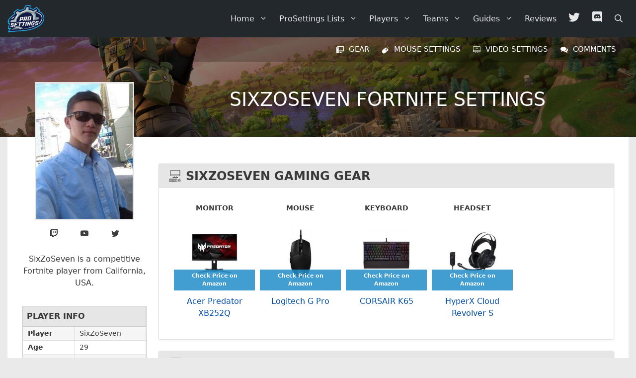

--- FILE ---
content_type: text/html
request_url: https://www.prosettings.com/sixzoseven-fortnite-settings/
body_size: 13734
content:
<!DOCTYPE html><html lang="en-US"><head><meta charset="UTF-8"><meta name='robots' content='index, follow, max-image-preview:large, max-snippet:-1, max-video-preview:-1' /><meta name="viewport" content="width=device-width, initial-scale=1"><link media="all" href="https://www.prosettings.com/site/wp-content/cache/autoptimize/css/autoptimize_d29c8f1e64f4510d241330406932916e.css" rel="stylesheet"><title>SixZoSeven Fortnite Settings -&gt; Keybinds, Config &amp; Gear 2026</title><meta name="description" content="Find the latest settings, keybindings and best gaming gear used by competitive Fortnite player SixZoSeven. The database includes SixZoSeven&#039;s mouse settings, mouse binds, resolution, keybinds, config, hardware setup, video &amp; graphics settings as well as his DPI and sensitivity." /><link rel="canonical" href="https://www.prosettings.com/sixzoseven-fortnite-settings/" /><meta property="og:locale" content="en_US" /><meta property="og:type" content="article" /><meta property="og:title" content="SixZoSeven Fortnite Settings -&gt; Keybinds, Config &amp; Gear 2026" /><meta property="og:description" content="Find the latest settings, keybindings and best gaming gear used by competitive Fortnite player SixZoSeven. The database includes SixZoSeven&#039;s mouse settings, mouse binds, resolution, keybinds, config, hardware setup, video &amp; graphics settings as well as his DPI and sensitivity." /><meta property="og:url" content="https://www.prosettings.com/sixzoseven-fortnite-settings/" /><meta property="og:site_name" content="ProSettings.com" /><meta property="article:publisher" content="https://www.facebook.com/prosettingsofficial/" /><meta property="article:published_time" content="2018-05-12T02:55:39+00:00" /><meta property="og:image" content="https://www.prosettings.com/site/wp-content/uploads/2018/05/SixZoSeven.jpg" /><meta property="og:image:width" content="492" /><meta property="og:image:height" content="763" /><meta property="og:image:type" content="image/jpeg" /><meta name="author" content="Pro Settings" /><meta name="twitter:card" content="summary_large_image" /><meta name="twitter:creator" content="@pro_settings" /><meta name="twitter:site" content="@pro_settings" /><meta name="twitter:label1" content="Written by" /><meta name="twitter:data1" content="Pro Settings" /> <script type="application/ld+json" class="yoast-schema-graph">{"@context":"https://schema.org","@graph":[{"@type":"Article","@id":"https://www.prosettings.com/sixzoseven-fortnite-settings/#article","isPartOf":{"@id":"https://www.prosettings.com/sixzoseven-fortnite-settings/"},"author":{"name":"Pro Settings","@id":"https://www.prosettings.com/#/schema/person/64eb180fee99549d5bd2c11324476913"},"headline":"SixZoSeven Fortnite Settings","datePublished":"2018-05-12T02:55:39+00:00","mainEntityOfPage":{"@id":"https://www.prosettings.com/sixzoseven-fortnite-settings/"},"wordCount":3,"commentCount":0,"publisher":{"@id":"https://www.prosettings.com/#organization"},"image":{"@id":"https://www.prosettings.com/sixzoseven-fortnite-settings/#primaryimage"},"thumbnailUrl":"https://www.prosettings.com/site/wp-content/uploads/2018/05/SixZoSeven.jpg","articleSection":["Pro Player Settings"],"inLanguage":"en-US","potentialAction":[{"@type":"CommentAction","name":"Comment","target":["https://www.prosettings.com/sixzoseven-fortnite-settings/#respond"]}]},{"@type":"WebPage","@id":"https://www.prosettings.com/sixzoseven-fortnite-settings/","url":"https://www.prosettings.com/sixzoseven-fortnite-settings/","name":"SixZoSeven Fortnite Settings -> Keybinds, Config & Gear 2026","isPartOf":{"@id":"https://www.prosettings.com/#website"},"primaryImageOfPage":{"@id":"https://www.prosettings.com/sixzoseven-fortnite-settings/#primaryimage"},"image":{"@id":"https://www.prosettings.com/sixzoseven-fortnite-settings/#primaryimage"},"thumbnailUrl":"https://www.prosettings.com/site/wp-content/uploads/2018/05/SixZoSeven.jpg","datePublished":"2018-05-12T02:55:39+00:00","description":"Find the latest settings, keybindings and best gaming gear used by competitive Fortnite player SixZoSeven. The database includes SixZoSeven's mouse settings, mouse binds, resolution, keybinds, config, hardware setup, video & graphics settings as well as his DPI and sensitivity.","breadcrumb":{"@id":"https://www.prosettings.com/sixzoseven-fortnite-settings/#breadcrumb"},"inLanguage":"en-US","potentialAction":[{"@type":"ReadAction","target":["https://www.prosettings.com/sixzoseven-fortnite-settings/"]}]},{"@type":"ImageObject","inLanguage":"en-US","@id":"https://www.prosettings.com/sixzoseven-fortnite-settings/#primaryimage","url":"https://www.prosettings.com/site/wp-content/uploads/2018/05/SixZoSeven.jpg","contentUrl":"https://www.prosettings.com/site/wp-content/uploads/2018/05/SixZoSeven.jpg","width":492,"height":763,"caption":"SixZoSeven"},{"@type":"BreadcrumbList","@id":"https://www.prosettings.com/sixzoseven-fortnite-settings/#breadcrumb","itemListElement":[{"@type":"ListItem","position":1,"name":"Home","item":"https://www.prosettings.com/"},{"@type":"ListItem","position":2,"name":"SixZoSeven Fortnite Settings"}]},{"@type":"WebSite","@id":"https://www.prosettings.com/#website","url":"https://www.prosettings.com/","name":"ProSettings.com","description":"Best Pro Settings - Esports Gear, Setups &amp; Configs","publisher":{"@id":"https://www.prosettings.com/#organization"},"potentialAction":[{"@type":"SearchAction","target":{"@type":"EntryPoint","urlTemplate":"https://www.prosettings.com/?s={search_term_string}"},"query-input":{"@type":"PropertyValueSpecification","valueRequired":true,"valueName":"search_term_string"}}],"inLanguage":"en-US"},{"@type":"Organization","@id":"https://www.prosettings.com/#organization","name":"ProSettings","url":"https://www.prosettings.com/","logo":{"@type":"ImageObject","inLanguage":"en-US","@id":"https://www.prosettings.com/#/schema/logo/image/","url":"https://www.prosettings.com/site/wp-content/uploads/icon-dark.png","contentUrl":"https://www.prosettings.com/site/wp-content/uploads/icon-dark.png","width":463,"height":463,"caption":"ProSettings"},"image":{"@id":"https://www.prosettings.com/#/schema/logo/image/"},"sameAs":["https://www.facebook.com/prosettingsofficial/","https://x.com/pro_settings","https://www.instagram.com/prosettings/","https://www.linkedin.com/company/prosettings/","https://www.pinterest.com/prosettings/","https://www.youtube.com/prosettings"]},{"@type":"Person","@id":"https://www.prosettings.com/#/schema/person/64eb180fee99549d5bd2c11324476913","name":"Pro Settings","image":{"@type":"ImageObject","inLanguage":"en-US","@id":"https://www.prosettings.com/#/schema/person/image/","url":"https://secure.gravatar.com/avatar/08d48694a7faf1c3fbb68a1b1982709ded758ff9e072f5911ae8f86c90b52ed6?s=96&d=mm&r=g","contentUrl":"https://secure.gravatar.com/avatar/08d48694a7faf1c3fbb68a1b1982709ded758ff9e072f5911ae8f86c90b52ed6?s=96&d=mm&r=g","caption":"Pro Settings"},"sameAs":["https://www.prosttings.com"]}]}</script> <link rel='dns-prefetch' href='//www.googletagmanager.com' /><link rel='dns-prefetch' href='//pagead2.googlesyndication.com' /><link rel="alternate" type="application/rss+xml" title="ProSettings.com &raquo; Feed" href="https://www.prosettings.com/feed/" /><link rel="alternate" type="application/rss+xml" title="ProSettings.com &raquo; Comments Feed" href="https://www.prosettings.com/comments/feed/" /><link rel="alternate" type="application/rss+xml" title="ProSettings.com &raquo; SixZoSeven Fortnite Settings Comments Feed" href="https://www.prosettings.com/sixzoseven-fortnite-settings/feed/" /> <script src="https://www.prosettings.com/site/wp-includes/js/jquery/jquery.min.js?ver=3.7.1" id="jquery-core-js"></script> <script id="prosettings-import-backend-js-extra">var ajax_object = {"ajax_url":"https:\/\/www.prosettings.com\/site\/wp-admin\/admin-ajax.php"};</script> <script async src="https://www.googletagmanager.com/gtag/js?id=UA-25285136-24&amp;ver=1.0.0" id="my-analytics-js"></script> <script src="//pagead2.googlesyndication.com/pagead/js/adsbygoogle.js?ver=1.0.0" id="my-adsense-js"></script> <link rel="https://api.w.org/" href="https://www.prosettings.com/wp-json/" /><link rel="alternate" title="JSON" type="application/json" href="https://www.prosettings.com/wp-json/wp/v2/posts/3008" /><link rel="EditURI" type="application/rsd+xml" title="RSD" href="https://www.prosettings.com/site/xmlrpc.php?rsd" /><link rel='shortlink' href='https://www.prosettings.com/?p=3008' /><link rel="alternate" title="oEmbed (JSON)" type="application/json+oembed" href="https://www.prosettings.com/wp-json/oembed/1.0/embed?url=https%3A%2F%2Fwww.prosettings.com%2Fsixzoseven-fortnite-settings%2F" /><link rel="alternate" title="oEmbed (XML)" type="text/xml+oembed" href="https://www.prosettings.com/wp-json/oembed/1.0/embed?url=https%3A%2F%2Fwww.prosettings.com%2Fsixzoseven-fortnite-settings%2F&#038;format=xml" /> <script>//Analytics
  window.dataLayer = window.dataLayer || [];
  function gtag(){dataLayer.push(arguments);}
  gtag('js', new Date());
  gtag('config', 'UA-25285136-24');
//AS
  (adsbygoogle = window.adsbygoogle || []).push({
    google_ad_client: 'ca-pub-2853568960970797',
    enable_page_level_ads: true
  });</script> <script async src='https://fundingchoicesmessages.google.com/i/pub-2853568960970797?ers=1' nonce='0kgXAJVFahqcNJG81sRNqA'></script><script nonce='0kgXAJVFahqcNJG81sRNqA'>(function() {function signalGooglefcPresent() {if (!window.frames['googlefcPresent']) {if (document.body) {const iframe = document.createElement('iframe'); iframe.style = 'width: 0; height: 0; border: none; z-index: -1000; left: -1000px; top: -1000px;'; iframe.style.display = 'none'; iframe.name = 'googlefcPresent'; document.body.appendChild(iframe);} else {setTimeout(signalGooglefcPresent, 0);}}}signalGooglefcPresent();})();</script> <link rel="icon" href="https://www.prosettings.com/site/wp-content/uploads/2018/08/cropped-pro-icon-2-32x32.png" sizes="32x32" /><link rel="icon" href="https://www.prosettings.com/site/wp-content/uploads/2018/08/cropped-pro-icon-2-192x192.png" sizes="192x192" /><link rel="apple-touch-icon" href="https://www.prosettings.com/site/wp-content/uploads/2018/08/cropped-pro-icon-2-180x180.png" /><meta name="msapplication-TileImage" content="https://www.prosettings.com/site/wp-content/uploads/2018/08/cropped-pro-icon-2-270x270.png" /></head><body class="wp-singular post-template-default single single-post postid-3008 single-format-standard wp-custom-logo wp-embed-responsive wp-theme-generatepress wp-child-theme-prosettings post-image-above-header post-image-aligned-center secondary-nav-below-header secondary-nav-aligned-left slideout-enabled slideout-mobile sticky-menu-no-transition sticky-enabled both-sticky-menu mobile-header mobile-header-logo mobile-header-sticky no-sidebar nav-below-header one-container contained-header active-footer-widgets-3 nav-search-enabled nav-aligned-right header-aligned-left dropdown-hover full-width-content" itemtype="https://schema.org/Blog" itemscope> <a class="screen-reader-text skip-link" href="#content" title="Skip to content">Skip to content</a><nav id="mobile-header" data-auto-hide-sticky itemtype="https://schema.org/SiteNavigationElement" itemscope class="main-navigation mobile-header-navigation has-branding has-sticky-branding"><div class="inside-navigation grid-container grid-parent"><form method="get" class="search-form navigation-search" action="https://www.prosettings.com/"> <input type="search" class="search-field" value="" name="s" title="Search" /></form><div class="site-logo mobile-header-logo"> <a href="https://www.prosettings.com/" title="ProSettings.com" rel="home"> <img src="https://www.prosettings.com/site/wp-content/uploads/2018/08/pro-logo.png" alt="ProSettings.com" class="is-logo-image" width="216" height="160" /> </a></div><div class="mobile-bar-items"> <span class="search-item"> <a aria-label="Open Search Bar" href="#"> <span class="gp-icon icon-search"><svg viewBox="0 0 512 512" aria-hidden="true" xmlns="http://www.w3.org/2000/svg" width="1em" height="1em"><path fill-rule="evenodd" clip-rule="evenodd" d="M208 48c-88.366 0-160 71.634-160 160s71.634 160 160 160 160-71.634 160-160S296.366 48 208 48zM0 208C0 93.125 93.125 0 208 0s208 93.125 208 208c0 48.741-16.765 93.566-44.843 129.024l133.826 134.018c9.366 9.379 9.355 24.575-.025 33.941-9.379 9.366-24.575 9.355-33.941-.025L337.238 370.987C301.747 399.167 256.839 416 208 416 93.125 416 0 322.875 0 208z" /></svg><svg viewBox="0 0 512 512" aria-hidden="true" xmlns="http://www.w3.org/2000/svg" width="1em" height="1em"><path d="M71.029 71.029c9.373-9.372 24.569-9.372 33.942 0L256 222.059l151.029-151.03c9.373-9.372 24.569-9.372 33.942 0 9.372 9.373 9.372 24.569 0 33.942L289.941 256l151.03 151.029c9.372 9.373 9.372 24.569 0 33.942-9.373 9.372-24.569 9.372-33.942 0L256 289.941l-151.029 151.03c-9.373 9.372-24.569 9.372-33.942 0-9.372-9.373-9.372-24.569 0-33.942L222.059 256 71.029 104.971c-9.372-9.373-9.372-24.569 0-33.942z" /></svg></span> </a> </span></div> <button class="menu-toggle" aria-controls="mobile-menu" aria-expanded="false"> <span class="gp-icon icon-menu-bars"><svg viewBox="0 0 512 512" aria-hidden="true" xmlns="http://www.w3.org/2000/svg" width="1em" height="1em"><path d="M0 96c0-13.255 10.745-24 24-24h464c13.255 0 24 10.745 24 24s-10.745 24-24 24H24c-13.255 0-24-10.745-24-24zm0 160c0-13.255 10.745-24 24-24h464c13.255 0 24 10.745 24 24s-10.745 24-24 24H24c-13.255 0-24-10.745-24-24zm0 160c0-13.255 10.745-24 24-24h464c13.255 0 24 10.745 24 24s-10.745 24-24 24H24c-13.255 0-24-10.745-24-24z" /></svg><svg viewBox="0 0 512 512" aria-hidden="true" xmlns="http://www.w3.org/2000/svg" width="1em" height="1em"><path d="M71.029 71.029c9.373-9.372 24.569-9.372 33.942 0L256 222.059l151.029-151.03c9.373-9.372 24.569-9.372 33.942 0 9.372 9.373 9.372 24.569 0 33.942L289.941 256l151.03 151.029c9.372 9.373 9.372 24.569 0 33.942-9.373 9.372-24.569 9.372-33.942 0L256 289.941l-151.029 151.03c-9.373 9.372-24.569 9.372-33.942 0-9.372-9.373-9.372-24.569 0-33.942L222.059 256 71.029 104.971c-9.372-9.373-9.372-24.569 0-33.942z" /></svg></span><span class="mobile-menu">Menu</span> </button><div id="mobile-menu" class="main-nav"><ul id="menu-primary" class=" menu sf-menu"><li id="menu-item-17" class="menu-item menu-item-type-post_type menu-item-object-page menu-item-home menu-item-has-children menu-item-17"><a href="https://www.prosettings.com/">Home<span role="presentation" class="dropdown-menu-toggle"><span class="gp-icon icon-arrow"><svg viewBox="0 0 330 512" aria-hidden="true" xmlns="http://www.w3.org/2000/svg" width="1em" height="1em"><path d="M305.913 197.085c0 2.266-1.133 4.815-2.833 6.514L171.087 335.593c-1.7 1.7-4.249 2.832-6.515 2.832s-4.815-1.133-6.515-2.832L26.064 203.599c-1.7-1.7-2.832-4.248-2.832-6.514s1.132-4.816 2.832-6.515l14.162-14.163c1.7-1.699 3.966-2.832 6.515-2.832 2.266 0 4.815 1.133 6.515 2.832l111.316 111.317 111.316-111.317c1.7-1.699 4.249-2.832 6.515-2.832s4.815 1.133 6.515 2.832l14.162 14.163c1.7 1.7 2.833 4.249 2.833 6.515z" /></svg></span></span></a><ul class="sub-menu"><li id="menu-item-2482" class="menu-item menu-item-type-post_type menu-item-object-page menu-item-2482"><a href="https://www.prosettings.com/contact/">Contact</a></li></ul></li><li id="menu-item-631" class="menu-item menu-item-type-custom menu-item-object-custom menu-item-has-children menu-item-631"><a href="#">ProSettings Lists<span role="presentation" class="dropdown-menu-toggle"><span class="gp-icon icon-arrow"><svg viewBox="0 0 330 512" aria-hidden="true" xmlns="http://www.w3.org/2000/svg" width="1em" height="1em"><path d="M305.913 197.085c0 2.266-1.133 4.815-2.833 6.514L171.087 335.593c-1.7 1.7-4.249 2.832-6.515 2.832s-4.815-1.133-6.515-2.832L26.064 203.599c-1.7-1.7-2.832-4.248-2.832-6.514s1.132-4.816 2.832-6.515l14.162-14.163c1.7-1.699 3.966-2.832 6.515-2.832 2.266 0 4.815 1.133 6.515 2.832l111.316 111.317 111.316-111.317c1.7-1.699 4.249-2.832 6.515-2.832s4.815 1.133 6.515 2.832l14.162 14.163c1.7 1.7 2.833 4.249 2.833 6.515z" /></svg></span></span></a><ul class="sub-menu"><li id="menu-item-1320" class="menu-item menu-item-type-post_type menu-item-object-page menu-item-1320"><a href="https://www.prosettings.com/best-fortnite-settings/" title="Fortnite Pro Settings">Fortnite</a></li><li id="menu-item-632" class="menu-item menu-item-type-post_type menu-item-object-page menu-item-632"><a href="https://www.prosettings.com/csgo-pro-settings/" title="CS:GO Pro Settings">CS:GO</a></li><li id="menu-item-633" class="menu-item menu-item-type-post_type menu-item-object-page menu-item-633"><a href="https://www.prosettings.com/overwatch-pro-settings/" title="Overwatch Pro Settings">Overwatch</a></li><li id="menu-item-6998" class="menu-item menu-item-type-post_type menu-item-object-page menu-item-6998"><a href="https://www.prosettings.com/valorant-pro-settings/" title="Best VALORANT Pro Settings">VALORANT</a></li><li id="menu-item-5910" class="menu-item menu-item-type-post_type menu-item-object-page menu-item-5910"><a href="https://www.prosettings.com/apex-legends-pro-settings/" title="Apex Legends Pro Settings">Apex Legends</a></li></ul></li><li id="menu-item-165" class="menu-item menu-item-type-custom menu-item-object-custom menu-item-has-children menu-item-165"><a href="#">Players<span role="presentation" class="dropdown-menu-toggle"><span class="gp-icon icon-arrow"><svg viewBox="0 0 330 512" aria-hidden="true" xmlns="http://www.w3.org/2000/svg" width="1em" height="1em"><path d="M305.913 197.085c0 2.266-1.133 4.815-2.833 6.514L171.087 335.593c-1.7 1.7-4.249 2.832-6.515 2.832s-4.815-1.133-6.515-2.832L26.064 203.599c-1.7-1.7-2.832-4.248-2.832-6.514s1.132-4.816 2.832-6.515l14.162-14.163c1.7-1.699 3.966-2.832 6.515-2.832 2.266 0 4.815 1.133 6.515 2.832l111.316 111.317 111.316-111.317c1.7-1.699 4.249-2.832 6.515-2.832s4.815 1.133 6.515 2.832l14.162 14.163c1.7 1.7 2.833 4.249 2.833 6.515z" /></svg></span></span></a><ul class="sub-menu"><li id="menu-item-90" class="menu-item menu-item-type-taxonomy menu-item-object-game menu-item-90"><a href="https://www.prosettings.com/game/csgo/">CS:GO</a></li><li id="menu-item-806" class="menu-item menu-item-type-taxonomy menu-item-object-game current-post-ancestor current-menu-parent current-post-parent menu-item-806"><a href="https://www.prosettings.com/game/fortnite/">Fortnite</a></li><li id="menu-item-6949" class="menu-item menu-item-type-taxonomy menu-item-object-game menu-item-6949"><a href="https://www.prosettings.com/game/valorant/">VALORANT</a></li><li id="menu-item-70" class="menu-item menu-item-type-taxonomy menu-item-object-game menu-item-70"><a href="https://www.prosettings.com/game/overwatch/">Overwatch</a></li><li id="menu-item-2664" class="menu-item menu-item-type-taxonomy menu-item-object-game menu-item-2664"><a href="https://www.prosettings.com/game/pubg/">PUBG</a></li><li id="menu-item-3519" class="menu-item menu-item-type-taxonomy menu-item-object-game menu-item-3519"><a href="https://www.prosettings.com/game/realmroyale/">Realm Royale</a></li><li id="menu-item-5899" class="menu-item menu-item-type-taxonomy menu-item-object-game menu-item-5899"><a href="https://www.prosettings.com/game/apexlegends/">Apex Legends</a></li></ul></li><li id="menu-item-6253" class="menu-item menu-item-type-post_type menu-item-object-page menu-item-has-children menu-item-6253"><a href="https://www.prosettings.com/all-esports-teams/" title="All Esports Teams">Teams<span role="presentation" class="dropdown-menu-toggle"><span class="gp-icon icon-arrow"><svg viewBox="0 0 330 512" aria-hidden="true" xmlns="http://www.w3.org/2000/svg" width="1em" height="1em"><path d="M305.913 197.085c0 2.266-1.133 4.815-2.833 6.514L171.087 335.593c-1.7 1.7-4.249 2.832-6.515 2.832s-4.815-1.133-6.515-2.832L26.064 203.599c-1.7-1.7-2.832-4.248-2.832-6.514s1.132-4.816 2.832-6.515l14.162-14.163c1.7-1.699 3.966-2.832 6.515-2.832 2.266 0 4.815 1.133 6.515 2.832l111.316 111.317 111.316-111.317c1.7-1.699 4.249-2.832 6.515-2.832s4.815 1.133 6.515 2.832l14.162 14.163c1.7 1.7 2.833 4.249 2.833 6.515z" /></svg></span></span></a><ul class="sub-menu"><li id="menu-item-2663" class="menu-item menu-item-type-custom menu-item-object-custom menu-item-has-children menu-item-2663"><a href="#">Overwatch League<span role="presentation" class="dropdown-menu-toggle"><span class="gp-icon icon-arrow-right"><svg viewBox="0 0 192 512" aria-hidden="true" xmlns="http://www.w3.org/2000/svg" width="1em" height="1em" fill-rule="evenodd" clip-rule="evenodd" stroke-linejoin="round" stroke-miterlimit="1.414"><path d="M178.425 256.001c0 2.266-1.133 4.815-2.832 6.515L43.599 394.509c-1.7 1.7-4.248 2.833-6.514 2.833s-4.816-1.133-6.515-2.833l-14.163-14.162c-1.699-1.7-2.832-3.966-2.832-6.515 0-2.266 1.133-4.815 2.832-6.515l111.317-111.316L16.407 144.685c-1.699-1.7-2.832-4.249-2.832-6.515s1.133-4.815 2.832-6.515l14.163-14.162c1.7-1.7 4.249-2.833 6.515-2.833s4.815 1.133 6.514 2.833l131.994 131.993c1.7 1.7 2.832 4.249 2.832 6.515z" fill-rule="nonzero" /></svg></span></span></a><ul class="sub-menu"><li id="menu-item-2618" class="menu-item menu-item-type-taxonomy menu-item-object-team menu-item-2618"><a href="https://www.prosettings.com/team/dallas-fuel/">Dallas Fuel</a></li><li id="menu-item-2616" class="menu-item menu-item-type-taxonomy menu-item-object-team menu-item-2616"><a href="https://www.prosettings.com/team/boston-uprising/">Boston Uprising</a></li><li id="menu-item-2623" class="menu-item menu-item-type-taxonomy menu-item-object-team menu-item-2623"><a href="https://www.prosettings.com/team/florida-mayhem/">Florida Mayhem</a></li><li id="menu-item-2631" class="menu-item menu-item-type-taxonomy menu-item-object-team menu-item-2631"><a href="https://www.prosettings.com/team/houston-outlaws/">Houston Outlaws</a></li><li id="menu-item-2633" class="menu-item menu-item-type-taxonomy menu-item-object-team menu-item-2633"><a href="https://www.prosettings.com/team/london-spitfire/">London Spitfire</a></li><li id="menu-item-2634" class="menu-item menu-item-type-taxonomy menu-item-object-team menu-item-2634"><a href="https://www.prosettings.com/team/los-angeles-gladiators/">Los Angeles Gladiators</a></li><li id="menu-item-2635" class="menu-item menu-item-type-taxonomy menu-item-object-team menu-item-2635"><a href="https://www.prosettings.com/team/los-angeles-valiant/">Los Angeles Valiant</a></li><li id="menu-item-2642" class="menu-item menu-item-type-taxonomy menu-item-object-team menu-item-2642"><a href="https://www.prosettings.com/team/new-york-excelsior/">New York Excelsior</a></li><li id="menu-item-2647" class="menu-item menu-item-type-taxonomy menu-item-object-team menu-item-2647"><a href="https://www.prosettings.com/team/philadelphia-fusion/">Philadelphia Fusion</a></li><li id="menu-item-2652" class="menu-item menu-item-type-taxonomy menu-item-object-team menu-item-2652"><a href="https://www.prosettings.com/team/san-francisco-shock/">San Francisco Shock</a></li><li id="menu-item-2653" class="menu-item menu-item-type-taxonomy menu-item-object-team menu-item-2653"><a href="https://www.prosettings.com/team/seoul-dynasty/">Seoul Dynasty</a></li><li id="menu-item-2654" class="menu-item menu-item-type-taxonomy menu-item-object-team menu-item-2654"><a href="https://www.prosettings.com/team/shanghai-dragons/">Shanghai Dragons</a></li></ul></li><li id="menu-item-2613" class="menu-item menu-item-type-taxonomy menu-item-object-team menu-item-2613"><a href="https://www.prosettings.com/team/astralis/">Astralis</a></li><li id="menu-item-2617" class="menu-item menu-item-type-taxonomy menu-item-object-team menu-item-2617"><a href="https://www.prosettings.com/team/cloud9/">Cloud9</a></li><li id="menu-item-2621" class="menu-item menu-item-type-taxonomy menu-item-object-team menu-item-2621"><a href="https://www.prosettings.com/team/faze-clan/">FaZe Clan</a></li><li id="menu-item-2624" class="menu-item menu-item-type-taxonomy menu-item-object-team menu-item-2624"><a href="https://www.prosettings.com/team/fnatic/">Fnatic</a></li><li id="menu-item-2625" class="menu-item menu-item-type-taxonomy menu-item-object-team menu-item-2625"><a href="https://www.prosettings.com/team/free-agents/">Free Agents</a></li><li id="menu-item-2636" class="menu-item menu-item-type-taxonomy menu-item-object-team menu-item-2636"><a href="https://www.prosettings.com/team/luminosity/">Luminosity Gaming</a></li><li id="menu-item-2637" class="menu-item menu-item-type-taxonomy menu-item-object-team menu-item-2637"><a href="https://www.prosettings.com/team/millenium/">Millenium</a></li><li id="menu-item-2641" class="menu-item menu-item-type-taxonomy menu-item-object-team menu-item-2641"><a href="https://www.prosettings.com/team/natus-vincere/">Natus Vincere</a></li><li id="menu-item-2643" class="menu-item menu-item-type-taxonomy menu-item-object-team menu-item-2643"><a href="https://www.prosettings.com/team/nip/">Ninjas in Pyjamas</a></li><li id="menu-item-2645" class="menu-item menu-item-type-taxonomy menu-item-object-team menu-item-2645"><a href="https://www.prosettings.com/team/nrg-esports/">NRG Esports</a></li><li id="menu-item-2646" class="menu-item menu-item-type-taxonomy menu-item-object-team menu-item-2646"><a href="https://www.prosettings.com/team/optic-gaming/">OpTic Gaming</a></li><li id="menu-item-2651" class="menu-item menu-item-type-taxonomy menu-item-object-team menu-item-2651"><a href="https://www.prosettings.com/team/rogue/">Rogue</a></li><li id="menu-item-2655" class="menu-item menu-item-type-taxonomy menu-item-object-team menu-item-2655"><a href="https://www.prosettings.com/team/sk-gaming/">SK Gaming</a></li><li id="menu-item-2658" class="menu-item menu-item-type-taxonomy menu-item-object-team menu-item-2658"><a href="https://www.prosettings.com/team/streamers/">Streamers</a></li><li id="menu-item-2662" class="menu-item menu-item-type-taxonomy menu-item-object-team menu-item-2662"><a href="https://www.prosettings.com/team/team-liquid/">Team Liquid</a></li></ul></li><li id="menu-item-6960" class="menu-item menu-item-type-taxonomy menu-item-object-category menu-item-has-children menu-item-6960"><a href="https://www.prosettings.com/category/guides/" title="Best Pro Gaming Guides">Guides<span role="presentation" class="dropdown-menu-toggle"><span class="gp-icon icon-arrow"><svg viewBox="0 0 330 512" aria-hidden="true" xmlns="http://www.w3.org/2000/svg" width="1em" height="1em"><path d="M305.913 197.085c0 2.266-1.133 4.815-2.833 6.514L171.087 335.593c-1.7 1.7-4.249 2.832-6.515 2.832s-4.815-1.133-6.515-2.832L26.064 203.599c-1.7-1.7-2.832-4.248-2.832-6.514s1.132-4.816 2.832-6.515l14.162-14.163c1.7-1.699 3.966-2.832 6.515-2.832 2.266 0 4.815 1.133 6.515 2.832l111.316 111.317 111.316-111.317c1.7-1.699 4.249-2.832 6.515-2.832s4.815 1.133 6.515 2.832l14.162 14.163c1.7 1.7 2.833 4.249 2.833 6.515z" /></svg></span></span></a><ul class="sub-menu"><li id="menu-item-3583" class="menu-item menu-item-type-post_type menu-item-object-post menu-item-3583"><a href="https://www.prosettings.com/best-fortnite-settings-guide/">Best Fortnite Settings</a></li><li id="menu-item-5911" class="menu-item menu-item-type-post_type menu-item-object-post menu-item-5911"><a href="https://www.prosettings.com/best-apex-legends-settings/">Best Apex Legends Settings</a></li><li id="menu-item-3582" class="menu-item menu-item-type-post_type menu-item-object-post menu-item-3582"><a href="https://www.prosettings.com/best-realm-royale-settings/">Best Realm Royale Settings</a></li></ul></li><li id="menu-item-5513" class="menu-item menu-item-type-taxonomy menu-item-object-category menu-item-5513"><a href="https://www.prosettings.com/category/reviews/">Reviews</a></li><li id="menu-item-3454" class="menu-item menu-item-type-custom menu-item-object-custom menu-item-3454"><a target="_blank" href="https://www.prosettings.com/twitter" title="ProSettings on Twitter"><svg class="iconmenu icon-twit"><use xlink:href="https://www.prosettings.com/site/wp-content/themes/prosettings/icons/symbols.svg#icon-twit"></use></svg></a></li><li id="menu-item-5392" class="menu-item menu-item-type-custom menu-item-object-custom menu-item-5392"><a target="_blank" href="https://www.prosettings.com/discord" title="ProSettings Discord"><svg class="iconmenu icon-dis"><use xlink:href="https://www.prosettings.com/site/wp-content/themes/prosettings/icons/symbols.svg#icon-dis"></use></svg></a></li><li class="search-item menu-item-align-right"><a aria-label="Open Search Bar" href="#"><span class="gp-icon icon-search"><svg viewBox="0 0 512 512" aria-hidden="true" xmlns="http://www.w3.org/2000/svg" width="1em" height="1em"><path fill-rule="evenodd" clip-rule="evenodd" d="M208 48c-88.366 0-160 71.634-160 160s71.634 160 160 160 160-71.634 160-160S296.366 48 208 48zM0 208C0 93.125 93.125 0 208 0s208 93.125 208 208c0 48.741-16.765 93.566-44.843 129.024l133.826 134.018c9.366 9.379 9.355 24.575-.025 33.941-9.379 9.366-24.575 9.355-33.941-.025L337.238 370.987C301.747 399.167 256.839 416 208 416 93.125 416 0 322.875 0 208z" /></svg><svg viewBox="0 0 512 512" aria-hidden="true" xmlns="http://www.w3.org/2000/svg" width="1em" height="1em"><path d="M71.029 71.029c9.373-9.372 24.569-9.372 33.942 0L256 222.059l151.029-151.03c9.373-9.372 24.569-9.372 33.942 0 9.372 9.373 9.372 24.569 0 33.942L289.941 256l151.03 151.029c9.372 9.373 9.372 24.569 0 33.942-9.373 9.372-24.569 9.372-33.942 0L256 289.941l-151.029 151.03c-9.373 9.372-24.569 9.372-33.942 0-9.372-9.373-9.372-24.569 0-33.942L222.059 256 71.029 104.971c-9.372-9.373-9.372-24.569 0-33.942z" /></svg></span></a></li></ul></div></div></nav><nav class="auto-hide-sticky has-branding main-navigation sub-menu-right" id="site-navigation" aria-label="Primary"  itemtype="https://schema.org/SiteNavigationElement" itemscope><div class="inside-navigation grid-container grid-parent"><div class="navigation-branding"><div class="site-logo"> <a href="https://www.prosettings.com/" title="ProSettings.com" rel="home"> <img  class="header-image is-logo-image" alt="ProSettings.com" src="https://www.prosettings.com/site/wp-content/uploads/2018/08/pro-logo.png" title="ProSettings.com" srcset="https://www.prosettings.com/site/wp-content/uploads/2018/08/pro-logo.png 1x, https://www.prosettings.com/site/wp-content/uploads/2020/08/pro-logo-hd.png 2x" width="216" height="160" /> </a></div></div><form method="get" class="search-form navigation-search" action="https://www.prosettings.com/"> <input type="search" class="search-field" value="" name="s" title="Search" /></form><div class="mobile-bar-items"> <span class="search-item"> <a aria-label="Open Search Bar" href="#"> <span class="gp-icon icon-search"><svg viewBox="0 0 512 512" aria-hidden="true" xmlns="http://www.w3.org/2000/svg" width="1em" height="1em"><path fill-rule="evenodd" clip-rule="evenodd" d="M208 48c-88.366 0-160 71.634-160 160s71.634 160 160 160 160-71.634 160-160S296.366 48 208 48zM0 208C0 93.125 93.125 0 208 0s208 93.125 208 208c0 48.741-16.765 93.566-44.843 129.024l133.826 134.018c9.366 9.379 9.355 24.575-.025 33.941-9.379 9.366-24.575 9.355-33.941-.025L337.238 370.987C301.747 399.167 256.839 416 208 416 93.125 416 0 322.875 0 208z" /></svg><svg viewBox="0 0 512 512" aria-hidden="true" xmlns="http://www.w3.org/2000/svg" width="1em" height="1em"><path d="M71.029 71.029c9.373-9.372 24.569-9.372 33.942 0L256 222.059l151.029-151.03c9.373-9.372 24.569-9.372 33.942 0 9.372 9.373 9.372 24.569 0 33.942L289.941 256l151.03 151.029c9.372 9.373 9.372 24.569 0 33.942-9.373 9.372-24.569 9.372-33.942 0L256 289.941l-151.029 151.03c-9.373 9.372-24.569 9.372-33.942 0-9.372-9.373-9.372-24.569 0-33.942L222.059 256 71.029 104.971c-9.372-9.373-9.372-24.569 0-33.942z" /></svg></span> </a> </span></div> <button class="menu-toggle" aria-controls="generate-slideout-menu" aria-expanded="false"> <span class="gp-icon icon-menu-bars"><svg viewBox="0 0 512 512" aria-hidden="true" xmlns="http://www.w3.org/2000/svg" width="1em" height="1em"><path d="M0 96c0-13.255 10.745-24 24-24h464c13.255 0 24 10.745 24 24s-10.745 24-24 24H24c-13.255 0-24-10.745-24-24zm0 160c0-13.255 10.745-24 24-24h464c13.255 0 24 10.745 24 24s-10.745 24-24 24H24c-13.255 0-24-10.745-24-24zm0 160c0-13.255 10.745-24 24-24h464c13.255 0 24 10.745 24 24s-10.745 24-24 24H24c-13.255 0-24-10.745-24-24z" /></svg><svg viewBox="0 0 512 512" aria-hidden="true" xmlns="http://www.w3.org/2000/svg" width="1em" height="1em"><path d="M71.029 71.029c9.373-9.372 24.569-9.372 33.942 0L256 222.059l151.029-151.03c9.373-9.372 24.569-9.372 33.942 0 9.372 9.373 9.372 24.569 0 33.942L289.941 256l151.03 151.029c9.372 9.373 9.372 24.569 0 33.942-9.373 9.372-24.569 9.372-33.942 0L256 289.941l-151.029 151.03c-9.373 9.372-24.569 9.372-33.942 0-9.372-9.373-9.372-24.569 0-33.942L222.059 256 71.029 104.971c-9.372-9.373-9.372-24.569 0-33.942z" /></svg></span><span class="mobile-menu">Menu</span> </button><div id="primary-menu" class="main-nav"><ul id="menu-primary-1" class=" menu sf-menu"><li class="menu-item menu-item-type-post_type menu-item-object-page menu-item-home menu-item-has-children menu-item-17"><a href="https://www.prosettings.com/">Home<span role="presentation" class="dropdown-menu-toggle"><span class="gp-icon icon-arrow"><svg viewBox="0 0 330 512" aria-hidden="true" xmlns="http://www.w3.org/2000/svg" width="1em" height="1em"><path d="M305.913 197.085c0 2.266-1.133 4.815-2.833 6.514L171.087 335.593c-1.7 1.7-4.249 2.832-6.515 2.832s-4.815-1.133-6.515-2.832L26.064 203.599c-1.7-1.7-2.832-4.248-2.832-6.514s1.132-4.816 2.832-6.515l14.162-14.163c1.7-1.699 3.966-2.832 6.515-2.832 2.266 0 4.815 1.133 6.515 2.832l111.316 111.317 111.316-111.317c1.7-1.699 4.249-2.832 6.515-2.832s4.815 1.133 6.515 2.832l14.162 14.163c1.7 1.7 2.833 4.249 2.833 6.515z" /></svg></span></span></a><ul class="sub-menu"><li class="menu-item menu-item-type-post_type menu-item-object-page menu-item-2482"><a href="https://www.prosettings.com/contact/">Contact</a></li></ul></li><li class="menu-item menu-item-type-custom menu-item-object-custom menu-item-has-children menu-item-631"><a href="#">ProSettings Lists<span role="presentation" class="dropdown-menu-toggle"><span class="gp-icon icon-arrow"><svg viewBox="0 0 330 512" aria-hidden="true" xmlns="http://www.w3.org/2000/svg" width="1em" height="1em"><path d="M305.913 197.085c0 2.266-1.133 4.815-2.833 6.514L171.087 335.593c-1.7 1.7-4.249 2.832-6.515 2.832s-4.815-1.133-6.515-2.832L26.064 203.599c-1.7-1.7-2.832-4.248-2.832-6.514s1.132-4.816 2.832-6.515l14.162-14.163c1.7-1.699 3.966-2.832 6.515-2.832 2.266 0 4.815 1.133 6.515 2.832l111.316 111.317 111.316-111.317c1.7-1.699 4.249-2.832 6.515-2.832s4.815 1.133 6.515 2.832l14.162 14.163c1.7 1.7 2.833 4.249 2.833 6.515z" /></svg></span></span></a><ul class="sub-menu"><li class="menu-item menu-item-type-post_type menu-item-object-page menu-item-1320"><a href="https://www.prosettings.com/best-fortnite-settings/" title="Fortnite Pro Settings">Fortnite</a></li><li class="menu-item menu-item-type-post_type menu-item-object-page menu-item-632"><a href="https://www.prosettings.com/csgo-pro-settings/" title="CS:GO Pro Settings">CS:GO</a></li><li class="menu-item menu-item-type-post_type menu-item-object-page menu-item-633"><a href="https://www.prosettings.com/overwatch-pro-settings/" title="Overwatch Pro Settings">Overwatch</a></li><li class="menu-item menu-item-type-post_type menu-item-object-page menu-item-6998"><a href="https://www.prosettings.com/valorant-pro-settings/" title="Best VALORANT Pro Settings">VALORANT</a></li><li class="menu-item menu-item-type-post_type menu-item-object-page menu-item-5910"><a href="https://www.prosettings.com/apex-legends-pro-settings/" title="Apex Legends Pro Settings">Apex Legends</a></li></ul></li><li class="menu-item menu-item-type-custom menu-item-object-custom menu-item-has-children menu-item-165"><a href="#">Players<span role="presentation" class="dropdown-menu-toggle"><span class="gp-icon icon-arrow"><svg viewBox="0 0 330 512" aria-hidden="true" xmlns="http://www.w3.org/2000/svg" width="1em" height="1em"><path d="M305.913 197.085c0 2.266-1.133 4.815-2.833 6.514L171.087 335.593c-1.7 1.7-4.249 2.832-6.515 2.832s-4.815-1.133-6.515-2.832L26.064 203.599c-1.7-1.7-2.832-4.248-2.832-6.514s1.132-4.816 2.832-6.515l14.162-14.163c1.7-1.699 3.966-2.832 6.515-2.832 2.266 0 4.815 1.133 6.515 2.832l111.316 111.317 111.316-111.317c1.7-1.699 4.249-2.832 6.515-2.832s4.815 1.133 6.515 2.832l14.162 14.163c1.7 1.7 2.833 4.249 2.833 6.515z" /></svg></span></span></a><ul class="sub-menu"><li class="menu-item menu-item-type-taxonomy menu-item-object-game menu-item-90"><a href="https://www.prosettings.com/game/csgo/">CS:GO</a></li><li class="menu-item menu-item-type-taxonomy menu-item-object-game current-post-ancestor current-menu-parent current-post-parent menu-item-806"><a href="https://www.prosettings.com/game/fortnite/">Fortnite</a></li><li class="menu-item menu-item-type-taxonomy menu-item-object-game menu-item-6949"><a href="https://www.prosettings.com/game/valorant/">VALORANT</a></li><li class="menu-item menu-item-type-taxonomy menu-item-object-game menu-item-70"><a href="https://www.prosettings.com/game/overwatch/">Overwatch</a></li><li class="menu-item menu-item-type-taxonomy menu-item-object-game menu-item-2664"><a href="https://www.prosettings.com/game/pubg/">PUBG</a></li><li class="menu-item menu-item-type-taxonomy menu-item-object-game menu-item-3519"><a href="https://www.prosettings.com/game/realmroyale/">Realm Royale</a></li><li class="menu-item menu-item-type-taxonomy menu-item-object-game menu-item-5899"><a href="https://www.prosettings.com/game/apexlegends/">Apex Legends</a></li></ul></li><li class="menu-item menu-item-type-post_type menu-item-object-page menu-item-has-children menu-item-6253"><a href="https://www.prosettings.com/all-esports-teams/" title="All Esports Teams">Teams<span role="presentation" class="dropdown-menu-toggle"><span class="gp-icon icon-arrow"><svg viewBox="0 0 330 512" aria-hidden="true" xmlns="http://www.w3.org/2000/svg" width="1em" height="1em"><path d="M305.913 197.085c0 2.266-1.133 4.815-2.833 6.514L171.087 335.593c-1.7 1.7-4.249 2.832-6.515 2.832s-4.815-1.133-6.515-2.832L26.064 203.599c-1.7-1.7-2.832-4.248-2.832-6.514s1.132-4.816 2.832-6.515l14.162-14.163c1.7-1.699 3.966-2.832 6.515-2.832 2.266 0 4.815 1.133 6.515 2.832l111.316 111.317 111.316-111.317c1.7-1.699 4.249-2.832 6.515-2.832s4.815 1.133 6.515 2.832l14.162 14.163c1.7 1.7 2.833 4.249 2.833 6.515z" /></svg></span></span></a><ul class="sub-menu"><li class="menu-item menu-item-type-custom menu-item-object-custom menu-item-has-children menu-item-2663"><a href="#">Overwatch League<span role="presentation" class="dropdown-menu-toggle"><span class="gp-icon icon-arrow-right"><svg viewBox="0 0 192 512" aria-hidden="true" xmlns="http://www.w3.org/2000/svg" width="1em" height="1em" fill-rule="evenodd" clip-rule="evenodd" stroke-linejoin="round" stroke-miterlimit="1.414"><path d="M178.425 256.001c0 2.266-1.133 4.815-2.832 6.515L43.599 394.509c-1.7 1.7-4.248 2.833-6.514 2.833s-4.816-1.133-6.515-2.833l-14.163-14.162c-1.699-1.7-2.832-3.966-2.832-6.515 0-2.266 1.133-4.815 2.832-6.515l111.317-111.316L16.407 144.685c-1.699-1.7-2.832-4.249-2.832-6.515s1.133-4.815 2.832-6.515l14.163-14.162c1.7-1.7 4.249-2.833 6.515-2.833s4.815 1.133 6.514 2.833l131.994 131.993c1.7 1.7 2.832 4.249 2.832 6.515z" fill-rule="nonzero" /></svg></span></span></a><ul class="sub-menu"><li class="menu-item menu-item-type-taxonomy menu-item-object-team menu-item-2618"><a href="https://www.prosettings.com/team/dallas-fuel/">Dallas Fuel</a></li><li class="menu-item menu-item-type-taxonomy menu-item-object-team menu-item-2616"><a href="https://www.prosettings.com/team/boston-uprising/">Boston Uprising</a></li><li class="menu-item menu-item-type-taxonomy menu-item-object-team menu-item-2623"><a href="https://www.prosettings.com/team/florida-mayhem/">Florida Mayhem</a></li><li class="menu-item menu-item-type-taxonomy menu-item-object-team menu-item-2631"><a href="https://www.prosettings.com/team/houston-outlaws/">Houston Outlaws</a></li><li class="menu-item menu-item-type-taxonomy menu-item-object-team menu-item-2633"><a href="https://www.prosettings.com/team/london-spitfire/">London Spitfire</a></li><li class="menu-item menu-item-type-taxonomy menu-item-object-team menu-item-2634"><a href="https://www.prosettings.com/team/los-angeles-gladiators/">Los Angeles Gladiators</a></li><li class="menu-item menu-item-type-taxonomy menu-item-object-team menu-item-2635"><a href="https://www.prosettings.com/team/los-angeles-valiant/">Los Angeles Valiant</a></li><li class="menu-item menu-item-type-taxonomy menu-item-object-team menu-item-2642"><a href="https://www.prosettings.com/team/new-york-excelsior/">New York Excelsior</a></li><li class="menu-item menu-item-type-taxonomy menu-item-object-team menu-item-2647"><a href="https://www.prosettings.com/team/philadelphia-fusion/">Philadelphia Fusion</a></li><li class="menu-item menu-item-type-taxonomy menu-item-object-team menu-item-2652"><a href="https://www.prosettings.com/team/san-francisco-shock/">San Francisco Shock</a></li><li class="menu-item menu-item-type-taxonomy menu-item-object-team menu-item-2653"><a href="https://www.prosettings.com/team/seoul-dynasty/">Seoul Dynasty</a></li><li class="menu-item menu-item-type-taxonomy menu-item-object-team menu-item-2654"><a href="https://www.prosettings.com/team/shanghai-dragons/">Shanghai Dragons</a></li></ul></li><li class="menu-item menu-item-type-taxonomy menu-item-object-team menu-item-2613"><a href="https://www.prosettings.com/team/astralis/">Astralis</a></li><li class="menu-item menu-item-type-taxonomy menu-item-object-team menu-item-2617"><a href="https://www.prosettings.com/team/cloud9/">Cloud9</a></li><li class="menu-item menu-item-type-taxonomy menu-item-object-team menu-item-2621"><a href="https://www.prosettings.com/team/faze-clan/">FaZe Clan</a></li><li class="menu-item menu-item-type-taxonomy menu-item-object-team menu-item-2624"><a href="https://www.prosettings.com/team/fnatic/">Fnatic</a></li><li class="menu-item menu-item-type-taxonomy menu-item-object-team menu-item-2625"><a href="https://www.prosettings.com/team/free-agents/">Free Agents</a></li><li class="menu-item menu-item-type-taxonomy menu-item-object-team menu-item-2636"><a href="https://www.prosettings.com/team/luminosity/">Luminosity Gaming</a></li><li class="menu-item menu-item-type-taxonomy menu-item-object-team menu-item-2637"><a href="https://www.prosettings.com/team/millenium/">Millenium</a></li><li class="menu-item menu-item-type-taxonomy menu-item-object-team menu-item-2641"><a href="https://www.prosettings.com/team/natus-vincere/">Natus Vincere</a></li><li class="menu-item menu-item-type-taxonomy menu-item-object-team menu-item-2643"><a href="https://www.prosettings.com/team/nip/">Ninjas in Pyjamas</a></li><li class="menu-item menu-item-type-taxonomy menu-item-object-team menu-item-2645"><a href="https://www.prosettings.com/team/nrg-esports/">NRG Esports</a></li><li class="menu-item menu-item-type-taxonomy menu-item-object-team menu-item-2646"><a href="https://www.prosettings.com/team/optic-gaming/">OpTic Gaming</a></li><li class="menu-item menu-item-type-taxonomy menu-item-object-team menu-item-2651"><a href="https://www.prosettings.com/team/rogue/">Rogue</a></li><li class="menu-item menu-item-type-taxonomy menu-item-object-team menu-item-2655"><a href="https://www.prosettings.com/team/sk-gaming/">SK Gaming</a></li><li class="menu-item menu-item-type-taxonomy menu-item-object-team menu-item-2658"><a href="https://www.prosettings.com/team/streamers/">Streamers</a></li><li class="menu-item menu-item-type-taxonomy menu-item-object-team menu-item-2662"><a href="https://www.prosettings.com/team/team-liquid/">Team Liquid</a></li></ul></li><li class="menu-item menu-item-type-taxonomy menu-item-object-category menu-item-has-children menu-item-6960"><a href="https://www.prosettings.com/category/guides/" title="Best Pro Gaming Guides">Guides<span role="presentation" class="dropdown-menu-toggle"><span class="gp-icon icon-arrow"><svg viewBox="0 0 330 512" aria-hidden="true" xmlns="http://www.w3.org/2000/svg" width="1em" height="1em"><path d="M305.913 197.085c0 2.266-1.133 4.815-2.833 6.514L171.087 335.593c-1.7 1.7-4.249 2.832-6.515 2.832s-4.815-1.133-6.515-2.832L26.064 203.599c-1.7-1.7-2.832-4.248-2.832-6.514s1.132-4.816 2.832-6.515l14.162-14.163c1.7-1.699 3.966-2.832 6.515-2.832 2.266 0 4.815 1.133 6.515 2.832l111.316 111.317 111.316-111.317c1.7-1.699 4.249-2.832 6.515-2.832s4.815 1.133 6.515 2.832l14.162 14.163c1.7 1.7 2.833 4.249 2.833 6.515z" /></svg></span></span></a><ul class="sub-menu"><li class="menu-item menu-item-type-post_type menu-item-object-post menu-item-3583"><a href="https://www.prosettings.com/best-fortnite-settings-guide/">Best Fortnite Settings</a></li><li class="menu-item menu-item-type-post_type menu-item-object-post menu-item-5911"><a href="https://www.prosettings.com/best-apex-legends-settings/">Best Apex Legends Settings</a></li><li class="menu-item menu-item-type-post_type menu-item-object-post menu-item-3582"><a href="https://www.prosettings.com/best-realm-royale-settings/">Best Realm Royale Settings</a></li></ul></li><li class="menu-item menu-item-type-taxonomy menu-item-object-category menu-item-5513"><a href="https://www.prosettings.com/category/reviews/">Reviews</a></li><li class="menu-item menu-item-type-custom menu-item-object-custom menu-item-3454"><a target="_blank" href="https://www.prosettings.com/twitter" title="ProSettings on Twitter"><svg class="iconmenu icon-twit"><use xlink:href="https://www.prosettings.com/site/wp-content/themes/prosettings/icons/symbols.svg#icon-twit"></use></svg></a></li><li class="menu-item menu-item-type-custom menu-item-object-custom menu-item-5392"><a target="_blank" href="https://www.prosettings.com/discord" title="ProSettings Discord"><svg class="iconmenu icon-dis"><use xlink:href="https://www.prosettings.com/site/wp-content/themes/prosettings/icons/symbols.svg#icon-dis"></use></svg></a></li><li class="search-item menu-item-align-right"><a aria-label="Open Search Bar" href="#"><span class="gp-icon icon-search"><svg viewBox="0 0 512 512" aria-hidden="true" xmlns="http://www.w3.org/2000/svg" width="1em" height="1em"><path fill-rule="evenodd" clip-rule="evenodd" d="M208 48c-88.366 0-160 71.634-160 160s71.634 160 160 160 160-71.634 160-160S296.366 48 208 48zM0 208C0 93.125 93.125 0 208 0s208 93.125 208 208c0 48.741-16.765 93.566-44.843 129.024l133.826 134.018c9.366 9.379 9.355 24.575-.025 33.941-9.379 9.366-24.575 9.355-33.941-.025L337.238 370.987C301.747 399.167 256.839 416 208 416 93.125 416 0 322.875 0 208z" /></svg><svg viewBox="0 0 512 512" aria-hidden="true" xmlns="http://www.w3.org/2000/svg" width="1em" height="1em"><path d="M71.029 71.029c9.373-9.372 24.569-9.372 33.942 0L256 222.059l151.029-151.03c9.373-9.372 24.569-9.372 33.942 0 9.372 9.373 9.372 24.569 0 33.942L289.941 256l151.03 151.029c9.372 9.373 9.372 24.569 0 33.942-9.373 9.372-24.569 9.372-33.942 0L256 289.941l-151.029 151.03c-9.373 9.372-24.569 9.372-33.942 0-9.372-9.373-9.372-24.569 0-33.942L222.059 256 71.029 104.971c-9.372-9.373-9.372-24.569 0-33.942z" /></svg></span></a></li></ul></div></div></nav><div class="site grid-container container hfeed grid-parent" id="page"><div class="site-content" id="content"><div id="primary" class="content-area grid-parent mobile-grid-100 grid-100 tablet-grid-100"><main id="main" class="site-main"><header class="lazyload player-header" data-bg="https://www.prosettings.com/site/wp-content/uploads/2019/02/fortnite-bg.jpg" style="background-image:url(data:image/svg+xml,%3Csvg%20xmlns=%22http://www.w3.org/2000/svg%22%20viewBox=%220%200%20500%20300%22%3E%3C/svg%3E)" ><div class="top-bar"><div class="player-header-content"><div class="quick-links"><ul><li><a href="#gear"><i class="icon white"><svg> <use xlink:href="https://www.prosettings.com/site/wp-content/themes/prosettings/icons/symbols.svg#icon-setup"></use> </svg></i><span>Gear</span></a></li><li><a href="#mouse-settings"><i class="icon white"><svg> <use xlink:href="https://www.prosettings.com/site/wp-content/themes/prosettings/icons/symbols.svg#icon-mouse"></use> </svg></i><span>Mouse Settings</span></a></li><li><a href="#video-settings"><i class="icon white"><svg> <use xlink:href="https://www.prosettings.com/site/wp-content/themes/prosettings/icons/symbols.svg#icon-monitor"></use> </svg></i><span>Video Settings</span></a></li><li><a href="#thecomments"><i class="icon white"><svg> <use xlink:href="https://www.prosettings.com/site/wp-content/themes/prosettings/icons/symbols.svg#icon-comments"></use> </svg></i><span>Comments</span></a></li></ul></div></div></div><div class="player-header-content"><div class="layer"></div><h1 class="title"> <span>SixZoSeven Fortnite Settings</span></h1></div></header><div id="bg-container"><div id="player-container"><div id="content" class="player-page"><div class="content-container"><div class="layout"><aside class="player"><div class="mobile-player-bar-container"><div class="player-bar"><div class="player-thumb"><div class="img-container"> <a href="https://www.prosettings.com/site/wp-content/uploads/2018/05/SixZoSeven.jpg" target="_blank"> <img width="250" height="350" src="https://www.prosettings.com/site/wp-content/uploads/2018/05/SixZoSeven-250x350.jpg" class="attachment-player-thumb size-player-thumb" alt="SixZoSeven" decoding="async" fetchpriority="high" /> </a></div></div><div class="player-social"><ul><li><i class="icon"> <a title="SixZoSeven on Twitch" href="https://www.twitch.tv/sixzoseven" target="blank" rel="external nofollow"> <svg class="icon icon-ttv"> <use xlink:href="https://www.prosettings.com/site/wp-content/themes/prosettings/icons/symbols.svg#icon-ttv"></use> </svg> </a></i></li><li><i class="icon"> <a title="SixZoSeven on YouTube" href="https://www.youtube.com/channel/UClgUDuey6-HzfrgDQrd9-Zg" target="blank" rel="external nofollow"> <svg class="icon icon-yt"> <use xlink:href="https://www.prosettings.com/site/wp-content/themes/prosettings/icons/symbols.svg#icon-yt"></use> </svg> </a></i></li><li><i class="icon"> <a title="SixZoSeven on Twitter" href="https://twitter.com/SixZoSeven" target="blank" rel="external nofollow"> <svg class="icon icon-twit"> <use xlink:href="https://www.prosettings.com/site/wp-content/themes/prosettings/icons/symbols.svg#icon-twit"></use> </svg> </a></i></li></ul></div></div><div class="mobile-player-container"><div class="about"><p>SixZoSeven is a competitive Fortnite player from California, USA.</p></div></div></div><div class="player-info"><table cellpadding="0" cellspacing="0"><tr><th colspan="2">Player Info</th></tr><tr><td><span >Player</span></td><td>SixZoSeven</td></tr><tr><td>Age</td><td>29</td></tr><tr><td><span >Birthday</span></td><td>June 1, 1996</td></tr><tr><td>Country</td><td> <span class="country-us"> <noscript><img class="icon-flag" src="/icons/flags/us.svg" alt="United States of America"></noscript><img class="lazyload icon-flag" src='data:image/svg+xml,%3Csvg%20xmlns=%22http://www.w3.org/2000/svg%22%20viewBox=%220%200%20210%20140%22%3E%3C/svg%3E' data-src="/icons/flags/us.svg" alt="United States of America"> United States of America </span></td></tr><tr><td>Team</td><td><a href="https://www.prosettings.com/team/team-totality/" rel="tag">Team Totality</a></td></tr><tr><td>Game</td><td><a href="https://www.prosettings.com/game/fortnite/" rel="tag">Fortnite</a></td></tr></table></div><aside class="float"><div class="share"> <a href="#" class="share-button"><i class="icon"><svg> <use xlink:href="https://www.prosettings.com/site/wp-content/themes/prosettings/icons/symbols.svg#icon-arrow"></use> </svg></i><span>Share</span></a><div class="share-menu"><p> <a href="https://twitter.com/home?status=Check%20out%20SixZoSeven%20settings!%0A%23prosettings%20%23esports%0Ahttps://www.prosettings.com/sixzoseven-fortnite-settings/" target="_blank">Share on Twitter</a> <br /> <a href="https://www.facebook.com/sharer/sharer.php?u=https://www.prosettings.com/sixzoseven-fortnite-settings/" target="_blank">Share on Facebook</a> <br /> <a href="https://plus.google.com/share?url=https://www.prosettings.com/sixzoseven-fortnite-settings/" target="_blank">Share on Google+</a> <br /> <a href="https://pinterest.com/pin/create/button/?url=https://www.prosettings.com/sixzoseven-fortnite-settings/&media=https://www.prosettings.com/site/wp-content/uploads/2018/05/SixZoSeven.jpg&description=Check%20out%20SixZoSeven's%20settings%0A%23prosettings" target="_blank">Share on Pinterest</a></p></div></div><div class="quick-links"><ul><li><a href="#gear">Gear</a></li><li><a href="#setup">Setup</a></li><li><a href="#gaming-pc">Gaming PC</a></li><li><a href="#mouse-settings">Mouse Settings</a></li><li><a href="#video-settings">Video Settings</a></li><li><a href="#teammates">Teammates</a></li><li><a href="#videos">Videos</a></li><li><a href="#thecomments">Comments</a></li></ul></div></aside></aside><div class="center"><article class="main-content"><section class="section section-gear"><h2 id="gear"><i class="icon"><svg> <use xlink:href="https://www.prosettings.com/site/wp-content/themes/prosettings/icons/symbols.svg#icon-gear"></use> </svg></i>SixZoSeven Gaming Gear</h2><div class="section-wrap"><div class="section-gear-container"><div class="gear"><p>Monitor</p> <a href="https://www.prosettings.com/gear/acer-predator-xb252q/" target="_blank" rel="external nofollow" class="img-container"> <noscript><img width="150" height="150" src="https://www.prosettings.com/site/wp-content/uploads/2018/05/Acer-Predator-XB252Q-150x150.jpg" class="attachment-gear-thumb size-gear-thumb" alt="" decoding="async" srcset="https://www.prosettings.com/site/wp-content/uploads/2018/05/Acer-Predator-XB252Q-150x150.jpg 150w, https://www.prosettings.com/site/wp-content/uploads/2018/05/Acer-Predator-XB252Q-680x680.jpg 680w, https://www.prosettings.com/site/wp-content/uploads/2018/05/Acer-Predator-XB252Q-768x768.jpg 768w, https://www.prosettings.com/site/wp-content/uploads/2018/05/Acer-Predator-XB252Q-1024x1024.jpg 1024w, https://www.prosettings.com/site/wp-content/uploads/2018/05/Acer-Predator-XB252Q.jpg 1500w" sizes="(max-width: 150px) 100vw, 150px" /></noscript><img width="150" height="150" src='data:image/svg+xml,%3Csvg%20xmlns=%22http://www.w3.org/2000/svg%22%20viewBox=%220%200%20150%20150%22%3E%3C/svg%3E' data-src="https://www.prosettings.com/site/wp-content/uploads/2018/05/Acer-Predator-XB252Q-150x150.jpg" class="lazyload attachment-gear-thumb size-gear-thumb" alt="" decoding="async" data-srcset="https://www.prosettings.com/site/wp-content/uploads/2018/05/Acer-Predator-XB252Q-150x150.jpg 150w, https://www.prosettings.com/site/wp-content/uploads/2018/05/Acer-Predator-XB252Q-680x680.jpg 680w, https://www.prosettings.com/site/wp-content/uploads/2018/05/Acer-Predator-XB252Q-768x768.jpg 768w, https://www.prosettings.com/site/wp-content/uploads/2018/05/Acer-Predator-XB252Q-1024x1024.jpg 1024w, https://www.prosettings.com/site/wp-content/uploads/2018/05/Acer-Predator-XB252Q.jpg 1500w" data-sizes="(max-width: 150px) 100vw, 150px" /> </a> <a href="https://www.prosettings.com/gear/acer-predator-xb252q/" target="_blank" rel="external nofollow">Acer Predator XB252Q</a></div><div class="gear"><p>Mouse</p> <a href="https://www.prosettings.com/gear/logitech-g-pro/" target="_blank" rel="external nofollow" class="img-container"> <noscript><img width="74" height="150" src="https://www.prosettings.com/site/wp-content/uploads/2018/04/Logitech-G-Pro-74x150.jpg" class="attachment-gear-thumb size-gear-thumb" alt="Logitech G Pro" decoding="async" srcset="https://www.prosettings.com/site/wp-content/uploads/2018/04/Logitech-G-Pro-74x150.jpg 74w, https://www.prosettings.com/site/wp-content/uploads/2018/04/Logitech-G-Pro-336x680.jpg 336w, https://www.prosettings.com/site/wp-content/uploads/2018/04/Logitech-G-Pro-506x1024.jpg 506w, https://www.prosettings.com/site/wp-content/uploads/2018/04/Logitech-G-Pro.jpg 741w" sizes="(max-width: 74px) 100vw, 74px" /></noscript><img width="74" height="150" src='data:image/svg+xml,%3Csvg%20xmlns=%22http://www.w3.org/2000/svg%22%20viewBox=%220%200%2074%20150%22%3E%3C/svg%3E' data-src="https://www.prosettings.com/site/wp-content/uploads/2018/04/Logitech-G-Pro-74x150.jpg" class="lazyload attachment-gear-thumb size-gear-thumb" alt="Logitech G Pro" decoding="async" data-srcset="https://www.prosettings.com/site/wp-content/uploads/2018/04/Logitech-G-Pro-74x150.jpg 74w, https://www.prosettings.com/site/wp-content/uploads/2018/04/Logitech-G-Pro-336x680.jpg 336w, https://www.prosettings.com/site/wp-content/uploads/2018/04/Logitech-G-Pro-506x1024.jpg 506w, https://www.prosettings.com/site/wp-content/uploads/2018/04/Logitech-G-Pro.jpg 741w" data-sizes="(max-width: 74px) 100vw, 74px" /> </a> <a href="https://www.prosettings.com/gear/logitech-g-pro/" target="_blank" rel="external nofollow">Logitech G Pro</a></div><div class="gear"><p>Keyboard</p> <a href="https://www.prosettings.com/gear/corsair-k65/" target="_blank" rel="external nofollow" class="img-container"> <noscript><img width="150" height="150" src="https://www.prosettings.com/site/wp-content/uploads/2018/04/Corsair-K65-150x150.jpg" class="attachment-gear-thumb size-gear-thumb" alt="" decoding="async" srcset="https://www.prosettings.com/site/wp-content/uploads/2018/04/Corsair-K65-150x150.jpg 150w, https://www.prosettings.com/site/wp-content/uploads/2018/04/Corsair-K65-680x680.jpg 680w, https://www.prosettings.com/site/wp-content/uploads/2018/04/Corsair-K65-768x768.jpg 768w, https://www.prosettings.com/site/wp-content/uploads/2018/04/Corsair-K65.jpg 1000w" sizes="(max-width: 150px) 100vw, 150px" /></noscript><img width="150" height="150" src='data:image/svg+xml,%3Csvg%20xmlns=%22http://www.w3.org/2000/svg%22%20viewBox=%220%200%20150%20150%22%3E%3C/svg%3E' data-src="https://www.prosettings.com/site/wp-content/uploads/2018/04/Corsair-K65-150x150.jpg" class="lazyload attachment-gear-thumb size-gear-thumb" alt="" decoding="async" data-srcset="https://www.prosettings.com/site/wp-content/uploads/2018/04/Corsair-K65-150x150.jpg 150w, https://www.prosettings.com/site/wp-content/uploads/2018/04/Corsair-K65-680x680.jpg 680w, https://www.prosettings.com/site/wp-content/uploads/2018/04/Corsair-K65-768x768.jpg 768w, https://www.prosettings.com/site/wp-content/uploads/2018/04/Corsair-K65.jpg 1000w" data-sizes="(max-width: 150px) 100vw, 150px" /> </a> <a href="https://www.prosettings.com/gear/corsair-k65/" target="_blank" rel="external nofollow">CORSAIR K65</a></div><div class="gear"><p>Headset</p> <a href="https://www.prosettings.com/gear/hyperx-cloud-revolver-s/" target="_blank" rel="external nofollow" class="img-container"> <noscript><img width="150" height="150" src="https://www.prosettings.com/site/wp-content/uploads/2018/04/HyperX-Cloud-Revolver-S-150x150.jpg" class="attachment-gear-thumb size-gear-thumb" alt="" decoding="async" srcset="https://www.prosettings.com/site/wp-content/uploads/2018/04/HyperX-Cloud-Revolver-S-150x150.jpg 150w, https://www.prosettings.com/site/wp-content/uploads/2018/04/HyperX-Cloud-Revolver-S-680x680.jpg 680w, https://www.prosettings.com/site/wp-content/uploads/2018/04/HyperX-Cloud-Revolver-S-768x768.jpg 768w, https://www.prosettings.com/site/wp-content/uploads/2018/04/HyperX-Cloud-Revolver-S-1024x1024.jpg 1024w, https://www.prosettings.com/site/wp-content/uploads/2018/04/HyperX-Cloud-Revolver-S.jpg 1365w" sizes="(max-width: 150px) 100vw, 150px" /></noscript><img width="150" height="150" src='data:image/svg+xml,%3Csvg%20xmlns=%22http://www.w3.org/2000/svg%22%20viewBox=%220%200%20150%20150%22%3E%3C/svg%3E' data-src="https://www.prosettings.com/site/wp-content/uploads/2018/04/HyperX-Cloud-Revolver-S-150x150.jpg" class="lazyload attachment-gear-thumb size-gear-thumb" alt="" decoding="async" data-srcset="https://www.prosettings.com/site/wp-content/uploads/2018/04/HyperX-Cloud-Revolver-S-150x150.jpg 150w, https://www.prosettings.com/site/wp-content/uploads/2018/04/HyperX-Cloud-Revolver-S-680x680.jpg 680w, https://www.prosettings.com/site/wp-content/uploads/2018/04/HyperX-Cloud-Revolver-S-768x768.jpg 768w, https://www.prosettings.com/site/wp-content/uploads/2018/04/HyperX-Cloud-Revolver-S-1024x1024.jpg 1024w, https://www.prosettings.com/site/wp-content/uploads/2018/04/HyperX-Cloud-Revolver-S.jpg 1365w" data-sizes="(max-width: 150px) 100vw, 150px" /> </a> <a href="https://www.prosettings.com/gear/hyperx-cloud-revolver-s/" target="_blank" rel="external nofollow">HyperX Cloud Revolver S</a></div></div></div></section><section class="section section-setup"><h2 id="setup"><i class="icon"><svg> <use xlink:href="https://www.prosettings.com/site/wp-content/themes/prosettings/icons/symbols.svg#icon-setup"></use> </svg></i>SixZoSeven Setup</h2><div class="section-wrap"><div class="section-gear-container"><div class="gear"><p>Microphone</p> <a href="https://www.prosettings.com/gear/audio-technica-at-2035/" target="_blank" rel="external nofollow" class="img-container"> <noscript><img width="150" height="150" src="https://www.prosettings.com/site/wp-content/uploads/2018/04/Audio-Technica-AT-2035-150x150.jpg" class="attachment-gear-thumb size-gear-thumb" alt="" decoding="async" srcset="https://www.prosettings.com/site/wp-content/uploads/2018/04/Audio-Technica-AT-2035-150x150.jpg 150w, https://www.prosettings.com/site/wp-content/uploads/2018/04/Audio-Technica-AT-2035.jpg 500w" sizes="(max-width: 150px) 100vw, 150px" /></noscript><img width="150" height="150" src='data:image/svg+xml,%3Csvg%20xmlns=%22http://www.w3.org/2000/svg%22%20viewBox=%220%200%20150%20150%22%3E%3C/svg%3E' data-src="https://www.prosettings.com/site/wp-content/uploads/2018/04/Audio-Technica-AT-2035-150x150.jpg" class="lazyload attachment-gear-thumb size-gear-thumb" alt="" decoding="async" data-srcset="https://www.prosettings.com/site/wp-content/uploads/2018/04/Audio-Technica-AT-2035-150x150.jpg 150w, https://www.prosettings.com/site/wp-content/uploads/2018/04/Audio-Technica-AT-2035.jpg 500w" data-sizes="(max-width: 150px) 100vw, 150px" /> </a> <a href="https://www.prosettings.com/gear/audio-technica-at-2035/" target="_blank" rel="external nofollow">Audio-Technica AT 2035</a></div></div></div></section><section class="section section-gamingpc"><h2 id="gaming-pc"><i class="icon"><svg> <use xlink:href="https://www.prosettings.com/site/wp-content/themes/prosettings/icons/symbols.svg#icon-setup"></use> </svg></i>SixZoSeven Gaming PC</h2><div class="section-wrap"><div class="section-gear-container"><div class="gear"><p>CPU</p> <a href="https://www.prosettings.com/gear/intel-core-i7-8700k/" target="_blank" rel="external nofollow" class="img-container"> <noscript><img width="150" height="150" src="https://www.prosettings.com/site/wp-content/uploads/2018/03/Intel-Core-i7-8700K-150x150.jpg" class="attachment-gear-thumb size-gear-thumb" alt="Intel Core i7 8700K" decoding="async" srcset="https://www.prosettings.com/site/wp-content/uploads/2018/03/Intel-Core-i7-8700K-150x150.jpg 150w, https://www.prosettings.com/site/wp-content/uploads/2018/03/Intel-Core-i7-8700K-680x680.jpg 680w, https://www.prosettings.com/site/wp-content/uploads/2018/03/Intel-Core-i7-8700K-768x768.jpg 768w, https://www.prosettings.com/site/wp-content/uploads/2018/03/Intel-Core-i7-8700K-1024x1024.jpg 1024w, https://www.prosettings.com/site/wp-content/uploads/2018/03/Intel-Core-i7-8700K.jpg 1500w" sizes="(max-width: 150px) 100vw, 150px" /></noscript><img width="150" height="150" src='data:image/svg+xml,%3Csvg%20xmlns=%22http://www.w3.org/2000/svg%22%20viewBox=%220%200%20150%20150%22%3E%3C/svg%3E' data-src="https://www.prosettings.com/site/wp-content/uploads/2018/03/Intel-Core-i7-8700K-150x150.jpg" class="lazyload attachment-gear-thumb size-gear-thumb" alt="Intel Core i7 8700K" decoding="async" data-srcset="https://www.prosettings.com/site/wp-content/uploads/2018/03/Intel-Core-i7-8700K-150x150.jpg 150w, https://www.prosettings.com/site/wp-content/uploads/2018/03/Intel-Core-i7-8700K-680x680.jpg 680w, https://www.prosettings.com/site/wp-content/uploads/2018/03/Intel-Core-i7-8700K-768x768.jpg 768w, https://www.prosettings.com/site/wp-content/uploads/2018/03/Intel-Core-i7-8700K-1024x1024.jpg 1024w, https://www.prosettings.com/site/wp-content/uploads/2018/03/Intel-Core-i7-8700K.jpg 1500w" data-sizes="(max-width: 150px) 100vw, 150px" /> </a> <a href="https://www.prosettings.com/gear/intel-core-i7-8700k/" target="_blank" rel="external nofollow">Intel Core i7 8700K</a></div><div class="gear"><p>Graphics card</p> <a href="https://www.prosettings.com/gear/geforce-gtx-1080/" target="_blank" rel="external nofollow" class="img-container"> <noscript><img width="150" height="150" src="https://www.prosettings.com/site/wp-content/uploads/2018/04/GeForce-GTX-1080-150x150.jpg" class="attachment-gear-thumb size-gear-thumb" alt="" decoding="async" srcset="https://www.prosettings.com/site/wp-content/uploads/2018/04/GeForce-GTX-1080-150x150.jpg 150w, https://www.prosettings.com/site/wp-content/uploads/2018/04/GeForce-GTX-1080-680x680.jpg 680w, https://www.prosettings.com/site/wp-content/uploads/2018/04/GeForce-GTX-1080-768x768.jpg 768w, https://www.prosettings.com/site/wp-content/uploads/2018/04/GeForce-GTX-1080-1024x1024.jpg 1024w, https://www.prosettings.com/site/wp-content/uploads/2018/04/GeForce-GTX-1080.jpg 1200w" sizes="(max-width: 150px) 100vw, 150px" /></noscript><img width="150" height="150" src='data:image/svg+xml,%3Csvg%20xmlns=%22http://www.w3.org/2000/svg%22%20viewBox=%220%200%20150%20150%22%3E%3C/svg%3E' data-src="https://www.prosettings.com/site/wp-content/uploads/2018/04/GeForce-GTX-1080-150x150.jpg" class="lazyload attachment-gear-thumb size-gear-thumb" alt="" decoding="async" data-srcset="https://www.prosettings.com/site/wp-content/uploads/2018/04/GeForce-GTX-1080-150x150.jpg 150w, https://www.prosettings.com/site/wp-content/uploads/2018/04/GeForce-GTX-1080-680x680.jpg 680w, https://www.prosettings.com/site/wp-content/uploads/2018/04/GeForce-GTX-1080-768x768.jpg 768w, https://www.prosettings.com/site/wp-content/uploads/2018/04/GeForce-GTX-1080-1024x1024.jpg 1024w, https://www.prosettings.com/site/wp-content/uploads/2018/04/GeForce-GTX-1080.jpg 1200w" data-sizes="(max-width: 150px) 100vw, 150px" /> </a> <a href="https://www.prosettings.com/gear/geforce-gtx-1080/" target="_blank" rel="external nofollow">GeForce GTX 1080</a></div></div></div></section><div class="ad-placeholder"> <ins class="adsbygoogle" style="display:block" data-ad-client="ca-pub-2853568960970797" data-ad-slot="3048465243" data-ad-format="auto"></ins> <script>(adsbygoogle = window.adsbygoogle || []).push({});</script> </div><section class="section section-mouse"><h2 id="mouse-settings"><i class="icon"><svg> <use xlink:href="https://www.prosettings.com/site/wp-content/themes/prosettings/icons/symbols.svg#icon-mouse"></use> </svg></i>SixZoSeven Fortnite Mouse Settings &amp; Sensitivity</h2><div class="section-wrap"><div class="section-container"><div class="data"><p class="title"> <span>Sensitivity X</span></p><p>0.07</p></div><div class="data"><p class="title"> <span>Sensitivity Y</span></p><p>0.07</p></div><div class="data"><p class="title"> <span>Zoom/scope sens.</span></p><p>0.55</p></div><div class="data"><p class="title"> <span>ADS sensitivity</span></p><p>0.55</p></div><div class="data"><p class="title tooltip"> <span>DPI / CPI</span> <span class="tooltip-text">Mouse DPI = Dots Per Inch | CPI = Counts Per Inch</span></p><p>800</p></div><div class="data"><p class="title tooltip"> <span>eDPI</span> <span class="tooltip-text">Effective DPI | eDPI = DPI x Game sens.</span></p><p>56</p></div><div class="data"><p class="title tooltip"> <span>Polling rate</span> <span class="tooltip-text">Mouse polling rate in Hz. If the mouse polling rate is 500, the mouse position will be updated every 2 milliseconds</span></p><p>1000&nbsp;Hz</p></div></div></div></section><section class="section section-gfx"><h2 id="video-settings"><i class="icon"> <svg> <use xlink:href="https://www.prosettings.com/site/wp-content/themes/prosettings/icons/symbols.svg#icon-monitor"></use> </svg> </i>SixZoSeven Fortnite Video & Graphics Settings</h2><div class="section-wrap"><div class="section-container"><div class="data"><p class="title"> <span>Window Mode</span></p><p>Fullscreen</p></div><div class="data"><p class="title"> <span>Resolution</span></p><p>1920x1080</p></div><div class="data"><p class="title tooltip"> <span>Refresh rate</span> <span class="tooltip-text">Monitor refresh rate in Hz</span></p><p>240&nbsp;Hz</p></div><div class="data"><p class="title"> <span>Aspect ratio</span></p><p>16:9</p></div><div class="data"><p class="title"> <span>Vsync</span></p><p>OFF</p></div><div class="data"><p class="title"> <span>Motion Blur</span></p><p>OFF</p></div><div class="data"><p class="title"> <span>3D Resolution</span></p><p>1920x1080</p></div></div></div></section><section class="section section-team"><h2 id="teammates"><i class="icon"><svg> <use xlink:href="https://www.prosettings.com/site/wp-content/themes/prosettings/icons/symbols.svg#icon-team"></use> </svg></i>Team Totality: Teammates in Fortnite</h2><div class="section-wrap"><div class="section-container"><div class="data"> <a href="https://www.prosettings.com/aquafn-fortnite-settings/" rel="bookmark" title="aquaFN Fortnite Settings"> <noscript><img width="250" height="350" src="https://www.prosettings.com/site/wp-content/uploads/2018/04/no-photo.jpg" class="attachment-player-thumb size-player-thumb" alt="No photo" decoding="async" srcset="https://www.prosettings.com/site/wp-content/uploads/2018/04/no-photo.jpg 250w, https://www.prosettings.com/site/wp-content/uploads/2018/04/no-photo-107x150.jpg 107w" sizes="(max-width: 250px) 100vw, 250px" /></noscript><img width="250" height="350" src='data:image/svg+xml,%3Csvg%20xmlns=%22http://www.w3.org/2000/svg%22%20viewBox=%220%200%20250%20350%22%3E%3C/svg%3E' data-src="https://www.prosettings.com/site/wp-content/uploads/2018/04/no-photo.jpg" class="lazyload attachment-player-thumb size-player-thumb" alt="No photo" decoding="async" data-srcset="https://www.prosettings.com/site/wp-content/uploads/2018/04/no-photo.jpg 250w, https://www.prosettings.com/site/wp-content/uploads/2018/04/no-photo-107x150.jpg 107w" data-sizes="(max-width: 250px) 100vw, 250px" /><p class="title">aquaFN</p> </a></div><div class="data"> <a href="https://www.prosettings.com/joeyyfn-fortnite-settings/" rel="bookmark" title="JoeyyFN Fortnite Settings"> <noscript><img width="250" height="350" src="https://www.prosettings.com/site/wp-content/uploads/2018/05/JoeyyFN-250x350.jpg" class="attachment-player-thumb size-player-thumb" alt="" decoding="async" /></noscript><img width="250" height="350" src='data:image/svg+xml,%3Csvg%20xmlns=%22http://www.w3.org/2000/svg%22%20viewBox=%220%200%20250%20350%22%3E%3C/svg%3E' data-src="https://www.prosettings.com/site/wp-content/uploads/2018/05/JoeyyFN-250x350.jpg" class="lazyload attachment-player-thumb size-player-thumb" alt="" decoding="async" /><p class="title">JoeyyFN</p> </a></div></div> <a href="https://www.prosettings.com/team/team-totality/">All Team Totality Players</a></div></section><section class="section section-videos"><h2 id="videos"><i class="icon"><svg> <use xlink:href="https://www.prosettings.com/site/wp-content/themes/prosettings/icons/symbols.svg#icon-yt"></use> </svg></i>Videos Featuring SixZoSeven</h2><div class="section-wrap"><div class="section-container"><div class="data"><div class="video-container"> <a href="https://www.youtube.com/embed/OiEIuuxgUss?rel=0&amp;autoplay=1" data-featherlight="iframe" data-featherlight-iframe-width="640" data-featherlight-iframe-height="480" data-featherlight-iframe-frameborder="0" data-featherlight-iframe-allow="autoplay; encrypted-media" data-featherlight-iframe-allowfullscreen="true"><noscript><img src="https://img.youtube.com/vi/OiEIuuxgUss/mqdefault.jpg" alt="YouTube" /></noscript><img class="lazyload" src='data:image/svg+xml,%3Csvg%20xmlns=%22http://www.w3.org/2000/svg%22%20viewBox=%220%200%20210%20140%22%3E%3C/svg%3E' data-src="https://img.youtube.com/vi/OiEIuuxgUss/mqdefault.jpg" alt="YouTube" /></a></div></div><div class="data"><div class="video-container"> <a href="https://www.youtube.com/embed/MdBvLFIdM28?rel=0&amp;autoplay=1" data-featherlight="iframe" data-featherlight-iframe-width="640" data-featherlight-iframe-height="480" data-featherlight-iframe-frameborder="0" data-featherlight-iframe-allow="autoplay; encrypted-media" data-featherlight-iframe-allowfullscreen="true"><noscript><img src="https://img.youtube.com/vi/MdBvLFIdM28/mqdefault.jpg" alt="YouTube" /></noscript><img class="lazyload" src='data:image/svg+xml,%3Csvg%20xmlns=%22http://www.w3.org/2000/svg%22%20viewBox=%220%200%20210%20140%22%3E%3C/svg%3E' data-src="https://img.youtube.com/vi/MdBvLFIdM28/mqdefault.jpg" alt="YouTube" /></a></div></div><div class="data"><div class="video-container"> <a href="https://www.youtube.com/embed/NqiLSg8HDO4?rel=0&amp;autoplay=1" data-featherlight="iframe" data-featherlight-iframe-width="640" data-featherlight-iframe-height="480" data-featherlight-iframe-frameborder="0" data-featherlight-iframe-allow="autoplay; encrypted-media" data-featherlight-iframe-allowfullscreen="true"><noscript><img src="https://img.youtube.com/vi/NqiLSg8HDO4/mqdefault.jpg" alt="YouTube" /></noscript><img class="lazyload" src='data:image/svg+xml,%3Csvg%20xmlns=%22http://www.w3.org/2000/svg%22%20viewBox=%220%200%20210%20140%22%3E%3C/svg%3E' data-src="https://img.youtube.com/vi/NqiLSg8HDO4/mqdefault.jpg" alt="YouTube" /></a></div></div></div></div></section><section class="section section-qa"><h2 id="faq"><i class="icon"><svg> <use xlink:href="https://www.prosettings.com/site/wp-content/themes/prosettings/icons/symbols.svg#icon-question"></use> </svg></i>FAQ</h2><div class="section-wrap"><div class="section-container"><div class="tab"> <input id="tab-two" type="checkbox" name="tabs"> <label for="tab-two">When is SixZoSeven's birthday?</label><div class="tab-content"><p>SixZoSeven's birthday is on June 1.</p></div></div><div class="tab"> <input id="tab-three" type="checkbox" name="tabs"> <label for="tab-three">How old is SixZoSeven?</label><div class="tab-content"><p>SixZoSeven is 29 years old.</p></div></div><div class="tab"> <input id="tab-four" type="checkbox" name="tabs"> <label for="tab-four">Where is SixZoSeven from?</label><div class="tab-content"><p>SixZoSeven is from United States of America.</p></div></div><div class="tab"> <input id="tab-five" type="checkbox" name="tabs"> <label for="tab-five">What monitor does SixZoSeven use for gaming?</label><div class="tab-content"><p>SixZoSeven is using the <svg class="icon-list icon-ama"> <use xlink:href="https://www.prosettings.com/site/wp-content/themes/prosettings/icons/symbols.svg#icon-ama"></use> </svg> <a href="https://www.prosettings.com/gear/acer-predator-xb252q/" title="Acer Predator XB252Q" target="_blank" rel="external nofollow">Acer Predator XB252Q</a> with a refresh rate of 240 Hz and 1920x1080 resolution.</p></div></div><div class="tab"> <input id="tab-six" type="checkbox" name="tabs"> <label for="tab-six">What mouse is SixZoSeven using?</label><div class="tab-content"><p>SixZoSeven uses the <svg class="icon-list icon-ama"> <use xlink:href="https://www.prosettings.com/site/wp-content/themes/prosettings/icons/symbols.svg#icon-ama"></use> </svg> <a href="https://www.prosettings.com/gear/logitech-g-pro/" title="Logitech G Pro" target="_blank" rel="external nofollow">Logitech G Pro</a> with a DPI of 800 and in-game sensitivity 0.07.</p></div></div><div class="tab"> <input id="tab-seven" type="checkbox" name="tabs"> <label for="tab-seven">What keyboard is SixZoSeven using?</label><div class="tab-content"><p>SixZoSeven uses the <svg class="icon-list icon-ama"> <use xlink:href="https://www.prosettings.com/site/wp-content/themes/prosettings/icons/symbols.svg#icon-ama"></use> </svg> <a href="https://www.prosettings.com/gear/corsair-k65/" title="CORSAIR K65" target="_blank" rel="external nofollow">CORSAIR K65</a></p></div></div></div></div></section><section class="section section-gallery"><h2 id="gallery"><i class="icon"><svg> <use xlink:href="https://www.prosettings.com/site/wp-content/themes/prosettings/icons/symbols.svg#icon-gallery"></use> </svg></i>SixZoSeven Player Gallery</h2><div class="section-wrap"><div class="section-container"><div class="player-gallery-wrapper"><div class="player-gallery"> <a href="https://www.prosettings.com/site/wp-content/uploads/2018/05/SixZoSeven-and-Ninja.jpg"> <noscript><img width="150" height="150" src="https://www.prosettings.com/site/wp-content/uploads/2018/05/SixZoSeven-and-Ninja-150x150.jpg" class="attachment-thumbnail size-thumbnail" alt="" decoding="async" /></noscript><img width="150" height="150" src='data:image/svg+xml,%3Csvg%20xmlns=%22http://www.w3.org/2000/svg%22%20viewBox=%220%200%20150%20150%22%3E%3C/svg%3E' data-src="https://www.prosettings.com/site/wp-content/uploads/2018/05/SixZoSeven-and-Ninja-150x150.jpg" class="lazyload attachment-thumbnail size-thumbnail" alt="" decoding="async" /> </a></div><div class="player-gallery"> <a href="https://www.prosettings.com/site/wp-content/uploads/2018/05/SixZoSeven.jpg"> <noscript><img width="150" height="150" src="https://www.prosettings.com/site/wp-content/uploads/2018/05/SixZoSeven-150x150.jpg" class="attachment-thumbnail size-thumbnail" alt="SixZoSeven" decoding="async" /></noscript><img width="150" height="150" src='data:image/svg+xml,%3Csvg%20xmlns=%22http://www.w3.org/2000/svg%22%20viewBox=%220%200%20150%20150%22%3E%3C/svg%3E' data-src="https://www.prosettings.com/site/wp-content/uploads/2018/05/SixZoSeven-150x150.jpg" class="lazyload attachment-thumbnail size-thumbnail" alt="SixZoSeven" decoding="async" /> </a></div></div></div></div></section><section class="section section-team"><h2 id="teammates"><i class="icon"><svg> <use xlink:href="https://www.prosettings.com/site/wp-content/themes/prosettings/icons/symbols.svg#icon-team"></use> </svg></i>Other Fortnite Players</h2><div class="section-wrap"><div class="section-container"><div class="data"> <a href="https://www.prosettings.com/ettnix-fortnite-settings/" rel="bookmark" title="Ettnix Fortnite Settings"> <noscript><img width="250" height="350" src="https://www.prosettings.com/site/wp-content/uploads/2018/04/Ettnix-profile-pic-250x350.jpg" class="attachment-player-thumb size-player-thumb" alt="Ettnix profile pic" decoding="async" /></noscript><img width="250" height="350" src='data:image/svg+xml,%3Csvg%20xmlns=%22http://www.w3.org/2000/svg%22%20viewBox=%220%200%20250%20350%22%3E%3C/svg%3E' data-src="https://www.prosettings.com/site/wp-content/uploads/2018/04/Ettnix-profile-pic-250x350.jpg" class="lazyload attachment-player-thumb size-player-thumb" alt="Ettnix profile pic" decoding="async" /><p class="title">Ettnix</p> </a></div><div class="data"> <a href="https://www.prosettings.com/vikkstar123-fortnite/" rel="bookmark" title="Vikkstar123 Fortnite Settings"> <noscript><img width="250" height="350" src="https://www.prosettings.com/site/wp-content/uploads/2018/07/Vikkstar123-fortnite-250x350.jpg" class="attachment-player-thumb size-player-thumb" alt="Vikkstar123 Fortnite" decoding="async" /></noscript><img width="250" height="350" src='data:image/svg+xml,%3Csvg%20xmlns=%22http://www.w3.org/2000/svg%22%20viewBox=%220%200%20250%20350%22%3E%3C/svg%3E' data-src="https://www.prosettings.com/site/wp-content/uploads/2018/07/Vikkstar123-fortnite-250x350.jpg" class="lazyload attachment-player-thumb size-player-thumb" alt="Vikkstar123 Fortnite" decoding="async" /><p class="title">Vikkstar123</p> </a></div><div class="data"> <a href="https://www.prosettings.com/nickeh30-fortnite-settings/" rel="bookmark" title="Nick Eh 30 Fortnite Settings"> <noscript><img width="250" height="350" src="https://www.prosettings.com/site/wp-content/uploads/2018/05/Nich-Eh-30-250x350.jpg" class="attachment-player-thumb size-player-thumb" alt="Nich Eh 30" decoding="async" /></noscript><img width="250" height="350" src='data:image/svg+xml,%3Csvg%20xmlns=%22http://www.w3.org/2000/svg%22%20viewBox=%220%200%20250%20350%22%3E%3C/svg%3E' data-src="https://www.prosettings.com/site/wp-content/uploads/2018/05/Nich-Eh-30-250x350.jpg" class="lazyload attachment-player-thumb size-player-thumb" alt="Nich Eh 30" decoding="async" /><p class="title">Nick Eh 30</p> </a></div><div class="data"> <a href="https://www.prosettings.com/camills-fortnite-settings/" rel="bookmark" title="CaMiLLs Fortnite Settings"> <noscript><img width="250" height="350" src="https://www.prosettings.com/site/wp-content/uploads/2018/03/tsm-camills-250x350.jpg" class="attachment-player-thumb size-player-thumb" alt="TSM CaMiLLs" decoding="async" /></noscript><img width="250" height="350" src='data:image/svg+xml,%3Csvg%20xmlns=%22http://www.w3.org/2000/svg%22%20viewBox=%220%200%20250%20350%22%3E%3C/svg%3E' data-src="https://www.prosettings.com/site/wp-content/uploads/2018/03/tsm-camills-250x350.jpg" class="lazyload attachment-player-thumb size-player-thumb" alt="TSM CaMiLLs" decoding="async" /><p class="title">CaMiLLs</p> </a></div></div></div></section><section class="section section-comments"><h2 id="thecomments"><i class="icon"><svg> <use xlink:href="https://www.prosettings.com/site/wp-content/themes/prosettings/icons/symbols.svg#icon-comments"></use> </svg></i>Comments</h2><div class="section-wrap"><div class="section-container"><div class="comments-area"><div id="disqus_thread"></div></div></div></div></section></article></div></div></div></div></div></div></main></div></div></div><div class="site-footer"><div id="footer-widgets" class="site footer-widgets"><div class="footer-widgets-container grid-container grid-parent"><div class="inside-footer-widgets"><div class="footer-widget-1 grid-parent grid-33 tablet-grid-50 mobile-grid-100"><aside id="custom_html-4" class="widget_text widget inner-padding widget_custom_html"><h2 class="widget-title">Stay updated</h2><div class="textwidget custom-html-widget"><a title="ProSettings on Twitter" href="https://www.prosettings.com/twitter" target="blank"> <svg class="icon2 icon-twit"><use xlink:href="/site/wp-content/themes/prosettings/icons/symbols.svg#icon-twit"></use></svg> </a> <a title="ProSettings on Facebook" href="https://www.prosettings.com/facebook" target="blank"> <svg class="icon2 icon-face"><use xlink:href="/site/wp-content/themes/prosettings/icons/symbols.svg#icon-face"></use></svg> </a> <a title="ProSettings on YouTube" href="https://www.prosettings.com/youtube" target="blank"> <svg class="icon2 icon-yt"><use xlink:href="/site/wp-content/themes/prosettings/icons/symbols.svg#icon-yt"></use></svg> </a> <a title="ProSettings on Instagram" href="https://www.prosettings.com/instagram" target="blank"> <svg class="icon2 icon-inst"><use xlink:href="/site/wp-content/themes/prosettings/icons/symbols.svg#icon-inst"></use></svg> </a> <a title="ProSettings on Steam" href="https://www.prosettings.com/steam" target="blank"> <svg class="icon2 icon-steam"><use xlink:href="/site/wp-content/themes/prosettings/icons/symbols.svg#icon-steam"></use></svg> </a> <a title="ProSettings on Twitch" href="https://www.prosettings.com/twitch" target="blank"> <svg class="icon2 icon-ttv"><use xlink:href="/site/wp-content/themes/prosettings/icons/symbols.svg#icon-ttv"></use></svg> </a> <a title="ProSettings on Discord" href="https://www.prosettings.com/discord" target="blank"> <svg class="icon2 icon-dis"><use xlink:href="/site/wp-content/themes/prosettings/icons/symbols.svg#icon-dis"></use></svg> </a></div></aside><aside id="custom_html-5" class="widget_text widget inner-padding widget_custom_html"><h2 class="widget-title">Join the ProSettings club</h2><div class="textwidget custom-html-widget"><div id="mc_embed_signup"><form action="https://prosettings.us18.list-manage.com/subscribe/post?u=9a94959c6cc27724917d5d0e2&amp;id=865366fe81" method="post" id="mc-embedded-subscribe-form" name="mc-embedded-subscribe-form" class="validate" target="_blank" novalidate><div id="mc_embed_signup_scroll"> <input type="email" value="" name="EMAIL" class="email" id="mce-EMAIL" placeholder="email address" required><div style="position: absolute; left: -5000px;" aria-hidden="true"><input type="text" name="b_9a94959c6cc27724917d5d0e2_865366fe81" tabindex="-1" value=""></div><div class="clear"><input type="submit" value="Subscribe" name="subscribe" id="mc-embedded-subscribe" class="button"></div></div></form></div></div></aside><aside id="nav_menu-6" class="widget inner-padding widget_nav_menu"><h2 class="widget-title">ProSettings</h2><div class="menu-footer-menu-container"><ul id="menu-footer-menu" class="menu"><li id="menu-item-1308" class="menu-item menu-item-type-post_type menu-item-object-page menu-item-1308"><a href="https://www.prosettings.com/about/">About ProSettings</a></li><li id="menu-item-1297" class="menu-item menu-item-type-post_type menu-item-object-page menu-item-1297"><a href="https://www.prosettings.com/contact/">Contact</a></li><li id="menu-item-1307" class="menu-item menu-item-type-post_type menu-item-object-page menu-item-1307"><a href="https://www.prosettings.com/privacy-policy/">Privacy Policy</a></li><li id="menu-item-2256" class="menu-item menu-item-type-post_type menu-item-object-page menu-item-2256"><a href="https://www.prosettings.com/affiliate-disclosure/">Affiliate Disclosure</a></li><li id="menu-item-3523" class="menu-item menu-item-type-taxonomy menu-item-object-category menu-item-3523"><a href="https://www.prosettings.com/category/guides/">Guides</a></li><li id="menu-item-5829" class="menu-item menu-item-type-post_type menu-item-object-page menu-item-5829"><a href="https://www.prosettings.com/crosshair-generator/" title="CS:GO Crosshair Generator">Crosshair Generator</a></li><li id="menu-item-6230" class="menu-item menu-item-type-post_type menu-item-object-page menu-item-6230"><a href="https://www.prosettings.com/giveaway/">Giveaway</a></li><li id="menu-item-6504" class="menu-item menu-item-type-taxonomy menu-item-object-category menu-item-6504"><a href="https://www.prosettings.com/category/news/">News</a></li></ul></div></aside></div><div class="footer-widget-2 grid-parent grid-33 tablet-grid-50 mobile-grid-100"><aside id="nav_menu-7" class="widget inner-padding widget_nav_menu"><h2 class="widget-title">Recent Players</h2><div class="menu-recent-players-container"><ul id="menu-recent-players" class="menu"><li id="menu-item-6238" class="menu-item menu-item-type-post_type menu-item-object-post menu-item-6238"><a href="https://www.prosettings.com/shroud-apex-legends/">Shroud Apex Legends Settings</a></li><li id="menu-item-6233" class="menu-item menu-item-type-post_type menu-item-object-post menu-item-6233"><a href="https://www.prosettings.com/benjyfishy-fortnite/">Benjyfishy Fortnite Settings</a></li><li id="menu-item-5747" class="menu-item menu-item-type-post_type menu-item-object-post menu-item-5747"><a href="https://www.prosettings.com/mrsavagem-fortnite/">MrSavageM Fortnite Settings</a></li><li id="menu-item-5748" class="menu-item menu-item-type-post_type menu-item-object-post menu-item-5748"><a href="https://www.prosettings.com/aydan-fortnite/">Aydan Fortnite Settings</a></li><li id="menu-item-4990" class="menu-item menu-item-type-post_type menu-item-object-post menu-item-4990"><a href="https://www.prosettings.com/yelo-fortnite/">Yelo Fortnite Settings</a></li><li id="menu-item-4858" class="menu-item menu-item-type-post_type menu-item-object-post menu-item-4858"><a href="https://www.prosettings.com/kinstaar-fortnite/">Kinstaar Fortnite Settings</a></li><li id="menu-item-3365" class="menu-item menu-item-type-post_type menu-item-object-post menu-item-3365"><a href="https://www.prosettings.com/ropz-csgo/">ropz CS:GO Settings</a></li><li id="menu-item-3228" class="menu-item menu-item-type-post_type menu-item-object-post menu-item-3228"><a href="https://www.prosettings.com/typical-gamer-fortnite-settings/">Typical Gamer Fortnite Settings</a></li><li id="menu-item-3101" class="menu-item menu-item-type-post_type menu-item-object-post menu-item-3101"><a href="https://www.prosettings.com/crunch-fortnite-settings/">Crunch Fortnite Settings</a></li><li id="menu-item-2989" class="menu-item menu-item-type-post_type menu-item-object-post menu-item-2989"><a href="https://www.prosettings.com/nokss-fortnite-settings/">NokSs Fortnite Settings</a></li><li id="menu-item-2980" class="menu-item menu-item-type-post_type menu-item-object-post menu-item-2980"><a href="https://www.prosettings.com/kenith-fortnite-settings/">Kenith Fortnite Settings</a></li><li id="menu-item-2981" class="menu-item menu-item-type-post_type menu-item-object-post menu-item-2981"><a href="https://www.prosettings.com/jjonak-overwatch-settings/">JJoNak Overwatch Settings</a></li></ul></div></aside></div><div class="footer-widget-3 grid-parent grid-33 tablet-grid-50 mobile-grid-100"><aside id="nav_menu-4" class="widget inner-padding widget_nav_menu"><h2 class="widget-title">Check Out</h2><div class="menu-popular-container"><ul id="menu-popular" class="menu"><li id="menu-item-1250" class="menu-item menu-item-type-post_type menu-item-object-post menu-item-1250"><a href="https://www.prosettings.com/ninja-fortnite-settings/">Ninja Fortnite Settings</a></li><li id="menu-item-3342" class="menu-item menu-item-type-post_type menu-item-object-post menu-item-3342"><a href="https://www.prosettings.com/tfue-fortnite-settings/">Tfue Fortnite Settings</a></li><li id="menu-item-6232" class="menu-item menu-item-type-post_type menu-item-object-post menu-item-6232"><a href="https://www.prosettings.com/cloak-fortnite-settings/">Cloak Fortnite Settings</a></li><li id="menu-item-3343" class="menu-item menu-item-type-post_type menu-item-object-post menu-item-3343"><a href="https://www.prosettings.com/daequan-fortnite-settings/">Daequan Fortnite Settings</a></li><li id="menu-item-6234" class="menu-item menu-item-type-post_type menu-item-object-post menu-item-6234"><a href="https://www.prosettings.com/dizzy-apex-legends/">dizzy Apex Legends Settings</a></li><li id="menu-item-6231" class="menu-item menu-item-type-post_type menu-item-object-post menu-item-6231"><a href="https://www.prosettings.com/s1mple-csgo-settings/">S1mple CS:GO Settings</a></li><li id="menu-item-6235" class="menu-item menu-item-type-post_type menu-item-object-post menu-item-6235"><a href="https://www.prosettings.com/coldzera-csgo/">coldzera CS:GO Settings</a></li><li id="menu-item-6236" class="menu-item menu-item-type-post_type menu-item-object-post menu-item-6236"><a href="https://www.prosettings.com/dev1ce-csgo-settings/">dev1ce CS:GO Settings</a></li><li id="menu-item-1314" class="menu-item menu-item-type-post_type menu-item-object-post menu-item-1314"><a href="https://www.prosettings.com/scream-csgo-settings/">ScreaM CS:GO Settings</a></li><li id="menu-item-6237" class="menu-item menu-item-type-post_type menu-item-object-post menu-item-6237"><a href="https://www.prosettings.com/olofmeister-csgo-settings/">olofmeisteR CS:GO Settings</a></li><li id="menu-item-565" class="menu-item menu-item-type-post_type menu-item-object-post menu-item-565"><a href="https://www.prosettings.com/seagull-overwatch-settings/">Seagull Overwatch Settings</a></li><li id="menu-item-570" class="menu-item menu-item-type-post_type menu-item-object-post menu-item-570"><a href="https://www.prosettings.com/taimou-overwatch-settings/">Taimou Overwatch Settings</a></li></ul></div></aside></div></div></div></div><footer class="site-info" aria-label="Site"  itemtype="https://schema.org/WPFooter" itemscope><div class="inside-site-info grid-container grid-parent"><div class="copyright-bar"> Copyright &copy; 2026 · ProSettings.com</div></div></footer></div> <a title="Scroll back to top" aria-label="Scroll back to top" rel="nofollow" href="#" class="generate-back-to-top" data-scroll-speed="400" data-start-scroll="300" role="button"> <span class="gp-icon icon-arrow-up"><svg viewBox="0 0 330 512" aria-hidden="true" xmlns="http://www.w3.org/2000/svg" width="1em" height="1em" fill-rule="evenodd" clip-rule="evenodd" stroke-linejoin="round" stroke-miterlimit="1.414"><path d="M305.863 314.916c0 2.266-1.133 4.815-2.832 6.514l-14.157 14.163c-1.699 1.7-3.964 2.832-6.513 2.832-2.265 0-4.813-1.133-6.512-2.832L164.572 224.276 53.295 335.593c-1.699 1.7-4.247 2.832-6.512 2.832-2.265 0-4.814-1.133-6.513-2.832L26.113 321.43c-1.699-1.7-2.831-4.248-2.831-6.514s1.132-4.816 2.831-6.515L158.06 176.408c1.699-1.7 4.247-2.833 6.512-2.833 2.265 0 4.814 1.133 6.513 2.833L303.03 308.4c1.7 1.7 2.832 4.249 2.832 6.515z" fill-rule="nonzero" /></svg></span> </a><nav id="generate-slideout-menu" class="main-navigation slideout-navigation" itemtype="https://schema.org/SiteNavigationElement" itemscope><div class="inside-navigation grid-container grid-parent"> <button class="slideout-exit has-svg-icon"><span class="gp-icon pro-close"> <svg viewBox="0 0 512 512" aria-hidden="true" role="img" version="1.1" xmlns="http://www.w3.org/2000/svg" xmlns:xlink="http://www.w3.org/1999/xlink" width="1em" height="1em"> <path d="M71.029 71.029c9.373-9.372 24.569-9.372 33.942 0L256 222.059l151.029-151.03c9.373-9.372 24.569-9.372 33.942 0 9.372 9.373 9.372 24.569 0 33.942L289.941 256l151.03 151.029c9.372 9.373 9.372 24.569 0 33.942-9.373 9.372-24.569 9.372-33.942 0L256 289.941l-151.029 151.03c-9.373 9.372-24.569 9.372-33.942 0-9.372-9.373-9.372-24.569 0-33.942L222.059 256 71.029 104.971c-9.372-9.373-9.372-24.569 0-33.942z" /> </svg> </span> <span class="screen-reader-text">Close</span></button><div class="main-nav"><ul id="menu-primary-2" class=" slideout-menu"><li class="menu-item menu-item-type-post_type menu-item-object-page menu-item-home menu-item-has-children menu-item-17"><a href="https://www.prosettings.com/">Home<span role="presentation" class="dropdown-menu-toggle"><span class="gp-icon icon-arrow"><svg viewBox="0 0 330 512" aria-hidden="true" xmlns="http://www.w3.org/2000/svg" width="1em" height="1em"><path d="M305.913 197.085c0 2.266-1.133 4.815-2.833 6.514L171.087 335.593c-1.7 1.7-4.249 2.832-6.515 2.832s-4.815-1.133-6.515-2.832L26.064 203.599c-1.7-1.7-2.832-4.248-2.832-6.514s1.132-4.816 2.832-6.515l14.162-14.163c1.7-1.699 3.966-2.832 6.515-2.832 2.266 0 4.815 1.133 6.515 2.832l111.316 111.317 111.316-111.317c1.7-1.699 4.249-2.832 6.515-2.832s4.815 1.133 6.515 2.832l14.162 14.163c1.7 1.7 2.833 4.249 2.833 6.515z" /></svg></span></span></a><ul class="sub-menu"><li class="menu-item menu-item-type-post_type menu-item-object-page menu-item-2482"><a href="https://www.prosettings.com/contact/">Contact</a></li></ul></li><li class="menu-item menu-item-type-custom menu-item-object-custom menu-item-has-children menu-item-631"><a href="#">ProSettings Lists<span role="presentation" class="dropdown-menu-toggle"><span class="gp-icon icon-arrow"><svg viewBox="0 0 330 512" aria-hidden="true" xmlns="http://www.w3.org/2000/svg" width="1em" height="1em"><path d="M305.913 197.085c0 2.266-1.133 4.815-2.833 6.514L171.087 335.593c-1.7 1.7-4.249 2.832-6.515 2.832s-4.815-1.133-6.515-2.832L26.064 203.599c-1.7-1.7-2.832-4.248-2.832-6.514s1.132-4.816 2.832-6.515l14.162-14.163c1.7-1.699 3.966-2.832 6.515-2.832 2.266 0 4.815 1.133 6.515 2.832l111.316 111.317 111.316-111.317c1.7-1.699 4.249-2.832 6.515-2.832s4.815 1.133 6.515 2.832l14.162 14.163c1.7 1.7 2.833 4.249 2.833 6.515z" /></svg></span></span></a><ul class="sub-menu"><li class="menu-item menu-item-type-post_type menu-item-object-page menu-item-1320"><a href="https://www.prosettings.com/best-fortnite-settings/" title="Fortnite Pro Settings">Fortnite</a></li><li class="menu-item menu-item-type-post_type menu-item-object-page menu-item-632"><a href="https://www.prosettings.com/csgo-pro-settings/" title="CS:GO Pro Settings">CS:GO</a></li><li class="menu-item menu-item-type-post_type menu-item-object-page menu-item-633"><a href="https://www.prosettings.com/overwatch-pro-settings/" title="Overwatch Pro Settings">Overwatch</a></li><li class="menu-item menu-item-type-post_type menu-item-object-page menu-item-6998"><a href="https://www.prosettings.com/valorant-pro-settings/" title="Best VALORANT Pro Settings">VALORANT</a></li><li class="menu-item menu-item-type-post_type menu-item-object-page menu-item-5910"><a href="https://www.prosettings.com/apex-legends-pro-settings/" title="Apex Legends Pro Settings">Apex Legends</a></li></ul></li><li class="menu-item menu-item-type-custom menu-item-object-custom menu-item-has-children menu-item-165"><a href="#">Players<span role="presentation" class="dropdown-menu-toggle"><span class="gp-icon icon-arrow"><svg viewBox="0 0 330 512" aria-hidden="true" xmlns="http://www.w3.org/2000/svg" width="1em" height="1em"><path d="M305.913 197.085c0 2.266-1.133 4.815-2.833 6.514L171.087 335.593c-1.7 1.7-4.249 2.832-6.515 2.832s-4.815-1.133-6.515-2.832L26.064 203.599c-1.7-1.7-2.832-4.248-2.832-6.514s1.132-4.816 2.832-6.515l14.162-14.163c1.7-1.699 3.966-2.832 6.515-2.832 2.266 0 4.815 1.133 6.515 2.832l111.316 111.317 111.316-111.317c1.7-1.699 4.249-2.832 6.515-2.832s4.815 1.133 6.515 2.832l14.162 14.163c1.7 1.7 2.833 4.249 2.833 6.515z" /></svg></span></span></a><ul class="sub-menu"><li class="menu-item menu-item-type-taxonomy menu-item-object-game menu-item-90"><a href="https://www.prosettings.com/game/csgo/">CS:GO</a></li><li class="menu-item menu-item-type-taxonomy menu-item-object-game current-post-ancestor current-menu-parent current-post-parent menu-item-806"><a href="https://www.prosettings.com/game/fortnite/">Fortnite</a></li><li class="menu-item menu-item-type-taxonomy menu-item-object-game menu-item-6949"><a href="https://www.prosettings.com/game/valorant/">VALORANT</a></li><li class="menu-item menu-item-type-taxonomy menu-item-object-game menu-item-70"><a href="https://www.prosettings.com/game/overwatch/">Overwatch</a></li><li class="menu-item menu-item-type-taxonomy menu-item-object-game menu-item-2664"><a href="https://www.prosettings.com/game/pubg/">PUBG</a></li><li class="menu-item menu-item-type-taxonomy menu-item-object-game menu-item-3519"><a href="https://www.prosettings.com/game/realmroyale/">Realm Royale</a></li><li class="menu-item menu-item-type-taxonomy menu-item-object-game menu-item-5899"><a href="https://www.prosettings.com/game/apexlegends/">Apex Legends</a></li></ul></li><li class="menu-item menu-item-type-post_type menu-item-object-page menu-item-has-children menu-item-6253"><a href="https://www.prosettings.com/all-esports-teams/" title="All Esports Teams">Teams<span role="presentation" class="dropdown-menu-toggle"><span class="gp-icon icon-arrow"><svg viewBox="0 0 330 512" aria-hidden="true" xmlns="http://www.w3.org/2000/svg" width="1em" height="1em"><path d="M305.913 197.085c0 2.266-1.133 4.815-2.833 6.514L171.087 335.593c-1.7 1.7-4.249 2.832-6.515 2.832s-4.815-1.133-6.515-2.832L26.064 203.599c-1.7-1.7-2.832-4.248-2.832-6.514s1.132-4.816 2.832-6.515l14.162-14.163c1.7-1.699 3.966-2.832 6.515-2.832 2.266 0 4.815 1.133 6.515 2.832l111.316 111.317 111.316-111.317c1.7-1.699 4.249-2.832 6.515-2.832s4.815 1.133 6.515 2.832l14.162 14.163c1.7 1.7 2.833 4.249 2.833 6.515z" /></svg></span></span></a><ul class="sub-menu"><li class="menu-item menu-item-type-custom menu-item-object-custom menu-item-has-children menu-item-2663"><a href="#">Overwatch League<span role="presentation" class="dropdown-menu-toggle"><span class="gp-icon icon-arrow"><svg viewBox="0 0 330 512" aria-hidden="true" xmlns="http://www.w3.org/2000/svg" width="1em" height="1em"><path d="M305.913 197.085c0 2.266-1.133 4.815-2.833 6.514L171.087 335.593c-1.7 1.7-4.249 2.832-6.515 2.832s-4.815-1.133-6.515-2.832L26.064 203.599c-1.7-1.7-2.832-4.248-2.832-6.514s1.132-4.816 2.832-6.515l14.162-14.163c1.7-1.699 3.966-2.832 6.515-2.832 2.266 0 4.815 1.133 6.515 2.832l111.316 111.317 111.316-111.317c1.7-1.699 4.249-2.832 6.515-2.832s4.815 1.133 6.515 2.832l14.162 14.163c1.7 1.7 2.833 4.249 2.833 6.515z" /></svg></span></span></a><ul class="sub-menu"><li class="menu-item menu-item-type-taxonomy menu-item-object-team menu-item-2618"><a href="https://www.prosettings.com/team/dallas-fuel/">Dallas Fuel</a></li><li class="menu-item menu-item-type-taxonomy menu-item-object-team menu-item-2616"><a href="https://www.prosettings.com/team/boston-uprising/">Boston Uprising</a></li><li class="menu-item menu-item-type-taxonomy menu-item-object-team menu-item-2623"><a href="https://www.prosettings.com/team/florida-mayhem/">Florida Mayhem</a></li><li class="menu-item menu-item-type-taxonomy menu-item-object-team menu-item-2631"><a href="https://www.prosettings.com/team/houston-outlaws/">Houston Outlaws</a></li><li class="menu-item menu-item-type-taxonomy menu-item-object-team menu-item-2633"><a href="https://www.prosettings.com/team/london-spitfire/">London Spitfire</a></li><li class="menu-item menu-item-type-taxonomy menu-item-object-team menu-item-2634"><a href="https://www.prosettings.com/team/los-angeles-gladiators/">Los Angeles Gladiators</a></li><li class="menu-item menu-item-type-taxonomy menu-item-object-team menu-item-2635"><a href="https://www.prosettings.com/team/los-angeles-valiant/">Los Angeles Valiant</a></li><li class="menu-item menu-item-type-taxonomy menu-item-object-team menu-item-2642"><a href="https://www.prosettings.com/team/new-york-excelsior/">New York Excelsior</a></li><li class="menu-item menu-item-type-taxonomy menu-item-object-team menu-item-2647"><a href="https://www.prosettings.com/team/philadelphia-fusion/">Philadelphia Fusion</a></li><li class="menu-item menu-item-type-taxonomy menu-item-object-team menu-item-2652"><a href="https://www.prosettings.com/team/san-francisco-shock/">San Francisco Shock</a></li><li class="menu-item menu-item-type-taxonomy menu-item-object-team menu-item-2653"><a href="https://www.prosettings.com/team/seoul-dynasty/">Seoul Dynasty</a></li><li class="menu-item menu-item-type-taxonomy menu-item-object-team menu-item-2654"><a href="https://www.prosettings.com/team/shanghai-dragons/">Shanghai Dragons</a></li></ul></li><li class="menu-item menu-item-type-taxonomy menu-item-object-team menu-item-2613"><a href="https://www.prosettings.com/team/astralis/">Astralis</a></li><li class="menu-item menu-item-type-taxonomy menu-item-object-team menu-item-2617"><a href="https://www.prosettings.com/team/cloud9/">Cloud9</a></li><li class="menu-item menu-item-type-taxonomy menu-item-object-team menu-item-2621"><a href="https://www.prosettings.com/team/faze-clan/">FaZe Clan</a></li><li class="menu-item menu-item-type-taxonomy menu-item-object-team menu-item-2624"><a href="https://www.prosettings.com/team/fnatic/">Fnatic</a></li><li class="menu-item menu-item-type-taxonomy menu-item-object-team menu-item-2625"><a href="https://www.prosettings.com/team/free-agents/">Free Agents</a></li><li class="menu-item menu-item-type-taxonomy menu-item-object-team menu-item-2636"><a href="https://www.prosettings.com/team/luminosity/">Luminosity Gaming</a></li><li class="menu-item menu-item-type-taxonomy menu-item-object-team menu-item-2637"><a href="https://www.prosettings.com/team/millenium/">Millenium</a></li><li class="menu-item menu-item-type-taxonomy menu-item-object-team menu-item-2641"><a href="https://www.prosettings.com/team/natus-vincere/">Natus Vincere</a></li><li class="menu-item menu-item-type-taxonomy menu-item-object-team menu-item-2643"><a href="https://www.prosettings.com/team/nip/">Ninjas in Pyjamas</a></li><li class="menu-item menu-item-type-taxonomy menu-item-object-team menu-item-2645"><a href="https://www.prosettings.com/team/nrg-esports/">NRG Esports</a></li><li class="menu-item menu-item-type-taxonomy menu-item-object-team menu-item-2646"><a href="https://www.prosettings.com/team/optic-gaming/">OpTic Gaming</a></li><li class="menu-item menu-item-type-taxonomy menu-item-object-team menu-item-2651"><a href="https://www.prosettings.com/team/rogue/">Rogue</a></li><li class="menu-item menu-item-type-taxonomy menu-item-object-team menu-item-2655"><a href="https://www.prosettings.com/team/sk-gaming/">SK Gaming</a></li><li class="menu-item menu-item-type-taxonomy menu-item-object-team menu-item-2658"><a href="https://www.prosettings.com/team/streamers/">Streamers</a></li><li class="menu-item menu-item-type-taxonomy menu-item-object-team menu-item-2662"><a href="https://www.prosettings.com/team/team-liquid/">Team Liquid</a></li></ul></li><li class="menu-item menu-item-type-taxonomy menu-item-object-category menu-item-has-children menu-item-6960"><a href="https://www.prosettings.com/category/guides/" title="Best Pro Gaming Guides">Guides<span role="presentation" class="dropdown-menu-toggle"><span class="gp-icon icon-arrow"><svg viewBox="0 0 330 512" aria-hidden="true" xmlns="http://www.w3.org/2000/svg" width="1em" height="1em"><path d="M305.913 197.085c0 2.266-1.133 4.815-2.833 6.514L171.087 335.593c-1.7 1.7-4.249 2.832-6.515 2.832s-4.815-1.133-6.515-2.832L26.064 203.599c-1.7-1.7-2.832-4.248-2.832-6.514s1.132-4.816 2.832-6.515l14.162-14.163c1.7-1.699 3.966-2.832 6.515-2.832 2.266 0 4.815 1.133 6.515 2.832l111.316 111.317 111.316-111.317c1.7-1.699 4.249-2.832 6.515-2.832s4.815 1.133 6.515 2.832l14.162 14.163c1.7 1.7 2.833 4.249 2.833 6.515z" /></svg></span></span></a><ul class="sub-menu"><li class="menu-item menu-item-type-post_type menu-item-object-post menu-item-3583"><a href="https://www.prosettings.com/best-fortnite-settings-guide/">Best Fortnite Settings</a></li><li class="menu-item menu-item-type-post_type menu-item-object-post menu-item-5911"><a href="https://www.prosettings.com/best-apex-legends-settings/">Best Apex Legends Settings</a></li><li class="menu-item menu-item-type-post_type menu-item-object-post menu-item-3582"><a href="https://www.prosettings.com/best-realm-royale-settings/">Best Realm Royale Settings</a></li></ul></li><li class="menu-item menu-item-type-taxonomy menu-item-object-category menu-item-5513"><a href="https://www.prosettings.com/category/reviews/">Reviews</a></li><li class="menu-item menu-item-type-custom menu-item-object-custom menu-item-3454"><a target="_blank" href="https://www.prosettings.com/twitter" title="ProSettings on Twitter"><svg class="iconmenu icon-twit"><use xlink:href="https://www.prosettings.com/site/wp-content/themes/prosettings/icons/symbols.svg#icon-twit"></use></svg></a></li><li class="menu-item menu-item-type-custom menu-item-object-custom menu-item-5392"><a target="_blank" href="https://www.prosettings.com/discord" title="ProSettings Discord"><svg class="iconmenu icon-dis"><use xlink:href="https://www.prosettings.com/site/wp-content/themes/prosettings/icons/symbols.svg#icon-dis"></use></svg></a></li></ul></div></div></nav><div class="slideout-overlay"></div> <script type="speculationrules">{"prefetch":[{"source":"document","where":{"and":[{"href_matches":"\/*"},{"not":{"href_matches":["\/site\/wp-*.php","\/site\/wp-admin\/*","\/site\/wp-content\/uploads\/*","\/site\/wp-content\/*","\/site\/wp-content\/plugins\/*","\/site\/wp-content\/themes\/prosettings\/*","\/site\/wp-content\/themes\/generatepress\/*","\/*\\?(.+)"]}},{"not":{"selector_matches":"a[rel~=\"nofollow\"]"}},{"not":{"selector_matches":".no-prefetch, .no-prefetch a"}}]},"eagerness":"conservative"}]}</script> <script>//Collabse
var acc = document.getElementsByClassName('accordion');
var i;
for (i = 0; i < acc.length; i++) {
  acc[i].addEventListener('click', function() {
    this.classList.toggle('pactive');
    var panel = this.nextElementSibling;
    if (panel.style.maxHeight){
      panel.style.maxHeight = null;
    } else {
      panel.style.maxHeight = panel.scrollHeight + 'px';
    } 
  });
}
//Save txt
function saveText(filename, data) {
  var blob = new Blob([data], {
    type: 'text'
  });
  if (window.navigator.msSaveOrOpenBlob) {
    window.navigator.msSaveBlob(blob, filename);
  } else {
    var elem = window.document.createElement('a');
    elem.href = window.URL.createObjectURL(blob);
    elem.download = filename;
    document.body.appendChild(elem);
    elem.click();
    document.body.removeChild(elem);
  }
}
//Copy txt
function copyText(field) {
 document.getElementById(field).select();
 document.execCommand('copy');
}</script> <script id="generate-a11y">!function(){"use strict";if("querySelector"in document&&"addEventListener"in window){var e=document.body;e.addEventListener("pointerdown",(function(){e.classList.add("using-mouse")}),{passive:!0}),e.addEventListener("keydown",(function(){e.classList.remove("using-mouse")}),{passive:!0})}}();</script> <noscript><style>.lazyload{display:none;}</style></noscript><script data-noptimize="1">window.lazySizesConfig=window.lazySizesConfig||{};window.lazySizesConfig.loadMode=1;</script><script async data-noptimize="1" src='https://www.prosettings.com/site/wp-content/plugins/autoptimize/classes/external/js/lazysizes.min.js?ao_version=3.1.13'></script> <script id="generate-offside-js-extra">var offSide = {"side":"right"};</script> <script id="dcl_comments-js-extra">var countVars = {"disqusShortname":"proplayersettings"};
var embedVars = {"disqusConfig":{"integration":"wordpress 3.0.16"},"disqusIdentifier":"3008 https:\/\/www.prosettings.com\/?p=3008","disqusShortname":"proplayersettings","disqusTitle":"SixZoSeven Fortnite Settings","disqusUrl":"https:\/\/www.prosettings.com\/sixzoseven-fortnite-settings\/","postId":"3008"};
var dclCustomVars = {"dcl_progress_text":"Loading..."};</script> <!--[if lte IE 11]> <script src="https://www.prosettings.com/site/wp-content/themes/generatepress/assets/js/classList.min.js?ver=3.6.0" id="generate-classlist-js"></script> <![endif]--> <script id="generate-menu-js-before">var generatepressMenu = {"toggleOpenedSubMenus":true,"openSubMenuLabel":"Open Sub-Menu","closeSubMenuLabel":"Close Sub-Menu"};</script> <script id="generate-navigation-search-js-before">var generatepressNavSearch = {"open":"Open Search Bar","close":"Close Search Bar"};</script> <script id="generate-back-to-top-js-before">var generatepressBackToTop = {"smooth":true};</script> <script defer src="https://www.prosettings.com/site/wp-content/cache/autoptimize/js/autoptimize_fe56a147ec35c207de14fb08486e7bd1.js"></script><script defer src="https://static.cloudflareinsights.com/beacon.min.js/vcd15cbe7772f49c399c6a5babf22c1241717689176015" integrity="sha512-ZpsOmlRQV6y907TI0dKBHq9Md29nnaEIPlkf84rnaERnq6zvWvPUqr2ft8M1aS28oN72PdrCzSjY4U6VaAw1EQ==" data-cf-beacon='{"version":"2024.11.0","token":"3e1956d4c71f4102b940516a0fd0e764","r":1,"server_timing":{"name":{"cfCacheStatus":true,"cfEdge":true,"cfExtPri":true,"cfL4":true,"cfOrigin":true,"cfSpeedBrain":true},"location_startswith":null}}' crossorigin="anonymous"></script>
</body></html><!-- Cache Enabler by KeyCDN @ Mon, 26 Jan 2026 08:10:23 GMT (https-index.html.gz) -->

--- FILE ---
content_type: text/html; charset=utf-8
request_url: https://www.google.com/recaptcha/api2/aframe
body_size: 268
content:
<!DOCTYPE HTML><html><head><meta http-equiv="content-type" content="text/html; charset=UTF-8"></head><body><script nonce="LAyNclBLz7xX5KHaqg-Zpg">/** Anti-fraud and anti-abuse applications only. See google.com/recaptcha */ try{var clients={'sodar':'https://pagead2.googlesyndication.com/pagead/sodar?'};window.addEventListener("message",function(a){try{if(a.source===window.parent){var b=JSON.parse(a.data);var c=clients[b['id']];if(c){var d=document.createElement('img');d.src=c+b['params']+'&rc='+(localStorage.getItem("rc::a")?sessionStorage.getItem("rc::b"):"");window.document.body.appendChild(d);sessionStorage.setItem("rc::e",parseInt(sessionStorage.getItem("rc::e")||0)+1);localStorage.setItem("rc::h",'1769908380827');}}}catch(b){}});window.parent.postMessage("_grecaptcha_ready", "*");}catch(b){}</script></body></html>

--- FILE ---
content_type: application/javascript; charset=utf-8
request_url: https://fundingchoicesmessages.google.com/f/AGSKWxXgDU2fe9K6lU4EV26SJxCZVclFRfLU-2OlqopR1Y8yPbCV9K1xbfjIuDuNiJzqofF0_Ulu1Za6RYj24vo-u26qPfGdAgPYkUbh8hogSMh68f3ur8RbkhHvM81VnWFFXMh8tuMX8bCOqTPBFyCFhEWJgfWjOb5CdZHVzvszHFN3lsyDowyyVol7tq0s/_vidtudu.com/pop_ads./advert2./metsbanner./750x100.
body_size: -1284
content:
window['95da16bb-c0f5-4c1c-aa32-b05357254393'] = true;